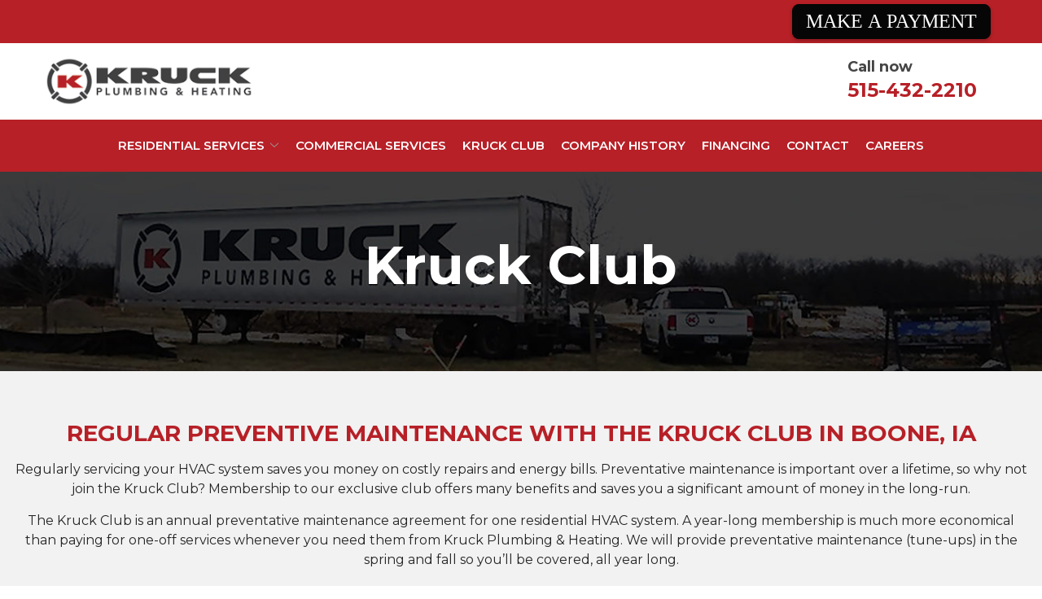

--- FILE ---
content_type: text/javascript; charset=UTF-8
request_url: https://www.convergepay.com/hosted-payments/buy_button_script/2f763959386b79755157362f75767545726277773767414141592b426a4d767a
body_size: 92638
content:
!function(e,t){"use strict";"object"==typeof module&&"object"==typeof module.exports?module.exports=e.document?t(e,!0):function(e){if(!e.document)throw new Error("jQuery requires a window with a document");return t(e)}:t(e)}("undefined"!=typeof window?window:this,function(e,t){"use strict";function n(e,t,n){n=n||bt;var r,o,i=n.createElement("script");if(i.text=e,t)for(r in wt)o=t[r]||t.getAttribute&&t.getAttribute(r),o&&i.setAttribute(r,o);n.head.appendChild(i).parentNode.removeChild(i)}function r(e){return null==e?e+"":"object"==typeof e||"function"==typeof e?pt[dt.call(e)]||"object":typeof e}function o(e){var t=!!e&&"length"in e&&e.length,n=r(e);return yt(e)||xt(e)?!1:"array"===n||0===t||"number"==typeof t&&t>0&&t-1 in e}function i(e,t){return e.nodeName&&e.nodeName.toLowerCase()===t.toLowerCase()}function a(e,t){return t?"\x00"===e?"�":e.slice(0,-1)+"\\"+e.charCodeAt(e.length-1).toString(16)+" ":"\\"+e}function s(e,t,n){return yt(t)?kt.grep(e,function(e,r){return!!t.call(e,r,e)!==n}):t.nodeType?kt.grep(e,function(e){return e===t!==n}):"string"!=typeof t?kt.grep(e,function(e){return ft.call(t,e)>-1!==n}):kt.filter(t,e,n)}function u(e,t){for(;(e=e[t])&&1!==e.nodeType;);return e}function l(e){var t={};return kt.each(e.match($t)||[],function(e,n){t[n]=!0}),t}function c(e){return e}function f(e){throw e}function p(e,t,n,r){var o;try{e&&yt(o=e.promise)?o.call(e).done(t).fail(n):e&&yt(o=e.then)?o.call(e,t,n):t.apply(void 0,[e].slice(r))}catch(e){n.apply(void 0,[e])}}function d(){bt.removeEventListener("DOMContentLoaded",d),e.removeEventListener("load",d),kt.ready()}function h(e,t){return t.toUpperCase()}function g(e){return e.replace(Xt,"ms-").replace(Vt,h)}function m(){this.expando=kt.expando+m.uid++}function v(e){return"true"===e?!0:"false"===e?!1:"null"===e?null:e===+e+""?+e:Jt.test(e)?JSON.parse(e):e}function y(e,t,n){var r;if(void 0===n&&1===e.nodeType)if(r="data-"+t.replace(Kt,"-$&").toLowerCase(),n=e.getAttribute(r),"string"==typeof n){try{n=v(n)}catch(o){}Qt.set(e,t,n)}else n=void 0;return n}function x(e,t,n,r){var o,i,a=20,s=r?function(){return r.cur()}:function(){return kt.css(e,t,"")},u=s(),l=n&&n[3]||(kt.cssNumber[t]?"":"px"),c=e.nodeType&&(kt.cssNumber[t]||"px"!==l&&+u)&&en.exec(kt.css(e,t));if(c&&c[3]!==l){for(u/=2,l=l||c[3],c=+u||1;a--;)kt.style(e,t,c+l),(1-i)*(1-(i=s()/u||.5))<=0&&(a=0),c/=i;c=2*c,kt.style(e,t,c+l),n=n||[]}return n&&(c=+c||+u||0,o=n[1]?c+(n[1]+1)*n[2]:+n[2],r&&(r.unit=l,r.start=c,r.end=o)),o}function b(e){var t,n=e.ownerDocument,r=e.nodeName,o=sn[r];return o?o:(t=n.body.appendChild(n.createElement(r)),o=kt.css(t,"display"),t.parentNode.removeChild(t),"none"===o&&(o="block"),sn[r]=o,o)}function w(e,t){for(var n,r,o=[],i=0,a=e.length;a>i;i++)r=e[i],r.style&&(n=r.style.display,t?("none"===n&&(o[i]=Gt.get(r,"display")||null,o[i]||(r.style.display="")),""===r.style.display&&an(r)&&(o[i]=b(r))):"none"!==n&&(o[i]="none",Gt.set(r,"display",n)));for(i=0;a>i;i++)null!=o[i]&&(e[i].style.display=o[i]);return e}function T(e,t){var n;return n="undefined"!=typeof e.getElementsByTagName?e.getElementsByTagName(t||"*"):"undefined"!=typeof e.querySelectorAll?e.querySelectorAll(t||"*"):[],void 0===t||t&&i(e,t)?kt.merge([e],n):n}function C(e,t){for(var n=0,r=e.length;r>n;n++)Gt.set(e[n],"globalEval",!t||Gt.get(t[n],"globalEval"))}function k(e,t,n,o,i){for(var a,s,u,l,c,f,p=t.createDocumentFragment(),d=[],h=0,g=e.length;g>h;h++)if(a=e[h],a||0===a)if("object"===r(a))kt.merge(d,a.nodeType?[a]:a);else if(pn.test(a)){for(s=s||p.appendChild(t.createElement("div")),u=(ln.exec(a)||["",""])[1].toLowerCase(),l=fn[u]||fn._default,s.innerHTML=l[1]+kt.htmlPrefilter(a)+l[2],f=l[0];f--;)s=s.lastChild;kt.merge(d,s.childNodes),s=p.firstChild,s.textContent=""}else d.push(t.createTextNode(a));for(p.textContent="",h=0;a=d[h++];)if(o&&kt.inArray(a,o)>-1)i&&i.push(a);else if(c=rn(a),s=T(p.appendChild(a),"script"),c&&C(s),n)for(f=0;a=s[f++];)cn.test(a.type||"")&&n.push(a);return p}function E(){return!0}function S(){return!1}function A(e,t,n,r,o,i){var a,s;if("object"==typeof t){"string"!=typeof n&&(r=r||n,n=void 0);for(s in t)A(e,s,n,r,t[s],i);return e}if(null==r&&null==o?(o=n,r=n=void 0):null==o&&("string"==typeof n?(o=r,r=void 0):(o=r,r=n,n=void 0)),o===!1)o=S;else if(!o)return e;return 1===i&&(a=o,o=function(e){return kt().off(e),a.apply(this,arguments)},o.guid=a.guid||(a.guid=kt.guid++)),e.each(function(){kt.event.add(this,t,o,r,n)})}function j(e,t,n){return n?(Gt.set(e,t,!1),void kt.event.add(e,t,{namespace:!1,handler:function(e){var n,r=Gt.get(this,t);if(1&e.isTrigger&&this[t]){if(r)(kt.event.special[t]||{}).delegateType&&e.stopPropagation();else if(r=ut.call(arguments),Gt.set(this,t,r),this[t](),n=Gt.get(this,t),Gt.set(this,t,!1),r!==n)return e.stopImmediatePropagation(),e.preventDefault(),n}else r&&(Gt.set(this,t,kt.event.trigger(r[0],r.slice(1),this)),e.stopPropagation(),e.isImmediatePropagationStopped=E)}})):void(void 0===Gt.get(e,t)&&kt.event.add(e,t,E))}function D(e,t){return i(e,"table")&&i(11!==t.nodeType?t:t.firstChild,"tr")?kt(e).children("tbody")[0]||e:e}function N(e){return e.type=(null!==e.getAttribute("type"))+"/"+e.type,e}function q(e){return"true/"===(e.type||"").slice(0,5)?e.type=e.type.slice(5):e.removeAttribute("type"),e}function L(e,t){var n,r,o,i,a,s,u;if(1===t.nodeType){if(Gt.hasData(e)&&(i=Gt.get(e),u=i.events)){Gt.remove(t,"handle events");for(o in u)for(n=0,r=u[o].length;r>n;n++)kt.event.add(t,o,u[o][n])}Qt.hasData(e)&&(a=Qt.access(e),s=kt.extend({},a),Qt.set(t,s))}}function H(e,t){var n=t.nodeName.toLowerCase();"input"===n&&un.test(e.type)?t.checked=e.checked:("input"===n||"textarea"===n)&&(t.defaultValue=e.defaultValue)}function O(e,t,r,o){t=lt(t);var i,a,s,u,l,c,f=0,p=e.length,d=p-1,h=t[0],g=yt(h);if(g||p>1&&"string"==typeof h&&!vt.checkClone&&gn.test(h))return e.each(function(n){var i=e.eq(n);g&&(t[0]=h.call(this,n,i.html())),O(i,t,r,o)});if(p&&(i=k(t,e[0].ownerDocument,!1,e,o),a=i.firstChild,1===i.childNodes.length&&(i=a),a||o)){for(s=kt.map(T(i,"script"),N),u=s.length;p>f;f++)l=i,f!==d&&(l=kt.clone(l,!0,!0),u&&kt.merge(s,T(l,"script"))),r.call(e[f],l,f);if(u)for(c=s[s.length-1].ownerDocument,kt.map(s,q),f=0;u>f;f++)l=s[f],cn.test(l.type||"")&&!Gt.access(l,"globalEval")&&kt.contains(c,l)&&(l.src&&"module"!==(l.type||"").toLowerCase()?kt._evalUrl&&!l.noModule&&kt._evalUrl(l.src,{nonce:l.nonce||l.getAttribute("nonce")},c):n(l.textContent.replace(mn,""),l,c))}return e}function P(e,t,n){for(var r,o=t?kt.filter(t,e):e,i=0;null!=(r=o[i]);i++)n||1!==r.nodeType||kt.cleanData(T(r)),r.parentNode&&(n&&rn(r)&&C(T(r,"script")),r.parentNode.removeChild(r));return e}function R(e,t,n){var r,o,i,a,s=yn.test(t),u=e.style;return n=n||xn(e),n&&(a=n.getPropertyValue(t)||n[t],s&&a&&(a=a.replace(Dt,"$1")||void 0),""!==a||rn(e)||(a=kt.style(e,t)),!vt.pixelBoxStyles()&&vn.test(a)&&wn.test(t)&&(r=u.width,o=u.minWidth,i=u.maxWidth,u.minWidth=u.maxWidth=u.width=a,a=n.width,u.width=r,u.minWidth=o,u.maxWidth=i)),void 0!==a?a+"":a}function M(e,t){return{get:function(){return e()?void delete this.get:(this.get=t).apply(this,arguments)}}}function _(e){for(var t=e[0].toUpperCase()+e.slice(1),n=Tn.length;n--;)if(e=Tn[n]+t,e in Cn)return e}function I(e){var t=kt.cssProps[e]||kn[e];return t?t:e in Cn?e:kn[e]=_(e)||e}function F(e,t,n){var r=en.exec(t);return r?Math.max(0,r[2]-(n||0))+(r[3]||"px"):t}function W(e,t,n,r,o,i){var a="width"===t?1:0,s=0,u=0,l=0;if(n===(r?"border":"content"))return 0;for(;4>a;a+=2)"margin"===n&&(l+=kt.css(e,n+tn[a],!0,o)),r?("content"===n&&(u-=kt.css(e,"padding"+tn[a],!0,o)),"margin"!==n&&(u-=kt.css(e,"border"+tn[a]+"Width",!0,o))):(u+=kt.css(e,"padding"+tn[a],!0,o),"padding"!==n?u+=kt.css(e,"border"+tn[a]+"Width",!0,o):s+=kt.css(e,"border"+tn[a]+"Width",!0,o));return!r&&i>=0&&(u+=Math.max(0,Math.ceil(e["offset"+t[0].toUpperCase()+t.slice(1)]-i-u-s-.5))||0),u+l}function $(e,t,n){var r=xn(e),o=!vt.boxSizingReliable()||n,a=o&&"border-box"===kt.css(e,"boxSizing",!1,r),s=a,u=R(e,t,r),l="offset"+t[0].toUpperCase()+t.slice(1);if(vn.test(u)){if(!n)return u;u="auto"}return(!vt.boxSizingReliable()&&a||!vt.reliableTrDimensions()&&i(e,"tr")||"auto"===u||!parseFloat(u)&&"inline"===kt.css(e,"display",!1,r))&&e.getClientRects().length&&(a="border-box"===kt.css(e,"boxSizing",!1,r),s=l in e,s&&(u=e[l])),u=parseFloat(u)||0,u+W(e,t,n||(a?"border":"content"),s,r,u)+"px"}function B(e,t,n,r,o){return new B.prototype.init(e,t,n,r,o)}function U(){Dn&&(bt.hidden===!1&&e.requestAnimationFrame?e.requestAnimationFrame(U):e.setTimeout(U,kt.fx.interval),kt.fx.tick())}function z(){return e.setTimeout(function(){jn=void 0}),jn=Date.now()}function X(e,t){var n,r=0,o={height:e};for(t=t?1:0;4>r;r+=2-t)n=tn[r],o["margin"+n]=o["padding"+n]=e;return t&&(o.opacity=o.width=e),o}function V(e,t,n){for(var r,o=(Q.tweeners[t]||[]).concat(Q.tweeners["*"]),i=0,a=o.length;a>i;i++)if(r=o[i].call(n,t,e))return r}function Y(e,t,n){var r,o,i,a,s,u,l,c,f="width"in t||"height"in t,p=this,d={},h=e.style,g=e.nodeType&&an(e),m=Gt.get(e,"fxshow");n.queue||(a=kt._queueHooks(e,"fx"),null==a.unqueued&&(a.unqueued=0,s=a.empty.fire,a.empty.fire=function(){a.unqueued||s()}),a.unqueued++,p.always(function(){p.always(function(){a.unqueued--,kt.queue(e,"fx").length||a.empty.fire()})}));for(r in t)if(o=t[r],Nn.test(o)){if(delete t[r],i=i||"toggle"===o,o===(g?"hide":"show")){if("show"!==o||!m||void 0===m[r])continue;g=!0}d[r]=m&&m[r]||kt.style(e,r)}if(u=!kt.isEmptyObject(t),u||!kt.isEmptyObject(d)){f&&1===e.nodeType&&(n.overflow=[h.overflow,h.overflowX,h.overflowY],l=m&&m.display,null==l&&(l=Gt.get(e,"display")),c=kt.css(e,"display"),"none"===c&&(l?c=l:(w([e],!0),l=e.style.display||l,c=kt.css(e,"display"),w([e]))),("inline"===c||"inline-block"===c&&null!=l)&&"none"===kt.css(e,"float")&&(u||(p.done(function(){h.display=l}),null==l&&(c=h.display,l="none"===c?"":c)),h.display="inline-block")),n.overflow&&(h.overflow="hidden",p.always(function(){h.overflow=n.overflow[0],h.overflowX=n.overflow[1],h.overflowY=n.overflow[2]})),u=!1;for(r in d)u||(m?"hidden"in m&&(g=m.hidden):m=Gt.access(e,"fxshow",{display:l}),i&&(m.hidden=!g),g&&w([e],!0),p.done(function(){g||w([e]),Gt.remove(e,"fxshow");for(r in d)kt.style(e,r,d[r])})),u=V(g?m[r]:0,r,p),r in m||(m[r]=u.start,g&&(u.end=u.start,u.start=0))}}function G(e,t){var n,r,o,i,a;for(n in e)if(r=g(n),o=t[r],i=e[n],Array.isArray(i)&&(o=i[1],i=e[n]=i[0]),n!==r&&(e[r]=i,delete e[n]),a=kt.cssHooks[r],a&&"expand"in a){i=a.expand(i),delete e[r];for(n in i)n in e||(e[n]=i[n],t[n]=o)}else t[r]=o}function Q(e,t,n){var r,o,i=0,a=Q.prefilters.length,s=kt.Deferred().always(function(){delete u.elem}),u=function(){if(o)return!1;for(var t=jn||z(),n=Math.max(0,l.startTime+l.duration-t),r=n/l.duration||0,i=1-r,a=0,u=l.tweens.length;u>a;a++)l.tweens[a].run(i);return s.notifyWith(e,[l,i,n]),1>i&&u?n:(u||s.notifyWith(e,[l,1,0]),s.resolveWith(e,[l]),!1)},l=s.promise({elem:e,props:kt.extend({},t),opts:kt.extend(!0,{specialEasing:{},easing:kt.easing._default},n),originalProperties:t,originalOptions:n,startTime:jn||z(),duration:n.duration,tweens:[],createTween:function(t,n){var r=kt.Tween(e,l.opts,t,n,l.opts.specialEasing[t]||l.opts.easing);return l.tweens.push(r),r},stop:function(t){var n=0,r=t?l.tweens.length:0;if(o)return this;for(o=!0;r>n;n++)l.tweens[n].run(1);return t?(s.notifyWith(e,[l,1,0]),s.resolveWith(e,[l,t])):s.rejectWith(e,[l,t]),this}}),c=l.props;for(G(c,l.opts.specialEasing);a>i;i++)if(r=Q.prefilters[i].call(l,e,c,l.opts))return yt(r.stop)&&(kt._queueHooks(l.elem,l.opts.queue).stop=r.stop.bind(r)),r;return kt.map(c,V,l),yt(l.opts.start)&&l.opts.start.call(e,l),l.progress(l.opts.progress).done(l.opts.done,l.opts.complete).fail(l.opts.fail).always(l.opts.always),kt.fx.timer(kt.extend(u,{elem:e,anim:l,queue:l.opts.queue})),l}function J(e){var t=e.match($t)||[];return t.join(" ")}function K(e){return e.getAttribute&&e.getAttribute("class")||""}function Z(e){return Array.isArray(e)?e:"string"==typeof e?e.match($t)||[]:[]}function et(e,t,n,o){var i;if(Array.isArray(t))kt.each(t,function(t,r){n||$n.test(e)?o(e,r):et(e+"["+("object"==typeof r&&null!=r?t:"")+"]",r,n,o)});else if(n||"object"!==r(t))o(e,t);else for(i in t)et(e+"["+i+"]",t[i],n,o)}function tt(e){return function(t,n){"string"!=typeof t&&(n=t,t="*");var r,o=0,i=t.toLowerCase().match($t)||[];if(yt(n))for(;r=i[o++];)"+"===r[0]?(r=r.slice(1)||"*",(e[r]=e[r]||[]).unshift(n)):(e[r]=e[r]||[]).push(n)}}function nt(e,t,n,r){function o(s){var u;return i[s]=!0,kt.each(e[s]||[],function(e,s){var l=s(t,n,r);return"string"!=typeof l||a||i[l]?a?!(u=l):void 0:(t.dataTypes.unshift(l),o(l),!1)}),u}var i={},a=e===er;return o(t.dataTypes[0])||!i["*"]&&o("*")}function rt(e,t){var n,r,o=kt.ajaxSettings.flatOptions||{};for(n in t)void 0!==t[n]&&((o[n]?e:r||(r={}))[n]=t[n]);return r&&kt.extend(!0,e,r),e}function ot(e,t,n){for(var r,o,i,a,s=e.contents,u=e.dataTypes;"*"===u[0];)u.shift(),void 0===r&&(r=e.mimeType||t.getResponseHeader("Content-Type"));if(r)for(o in s)if(s[o]&&s[o].test(r)){u.unshift(o);break}if(u[0]in n)i=u[0];else{for(o in n){if(!u[0]||e.converters[o+" "+u[0]]){i=o;break}a||(a=o)}i=i||a}return i?(i!==u[0]&&u.unshift(i),n[i]):void 0}function it(e,t,n,r){var o,i,a,s,u,l={},c=e.dataTypes.slice();if(c[1])for(a in e.converters)l[a.toLowerCase()]=e.converters[a];for(i=c.shift();i;)if(e.responseFields[i]&&(n[e.responseFields[i]]=t),!u&&r&&e.dataFilter&&(t=e.dataFilter(t,e.dataType)),u=i,i=c.shift())if("*"===i)i=u;else if("*"!==u&&u!==i){if(a=l[u+" "+i]||l["* "+i],!a)for(o in l)if(s=o.split(" "),s[1]===i&&(a=l[u+" "+s[0]]||l["* "+s[0]])){a===!0?a=l[o]:l[o]!==!0&&(i=s[0],c.unshift(s[1]));break}if(a!==!0)if(a&&e["throws"])t=a(t);else try{t=a(t)}catch(f){return{state:"parsererror",error:a?f:"No conversion from "+u+" to "+i}}}return{state:"success",data:t}}var at=[],st=Object.getPrototypeOf,ut=at.slice,lt=at.flat?function(e){return at.flat.call(e)}:function(e){return at.concat.apply([],e)},ct=at.push,ft=at.indexOf,pt={},dt=pt.toString,ht=pt.hasOwnProperty,gt=ht.toString,mt=gt.call(Object),vt={},yt=function(e){return"function"==typeof e&&"number"!=typeof e.nodeType&&"function"!=typeof e.item},xt=function(e){return null!=e&&e===e.window},bt=e.document,wt={type:!0,src:!0,nonce:!0,noModule:!0},Tt="3.7.1",Ct=/HTML$/i,kt=function(e,t){return new kt.fn.init(e,t)};kt.fn=kt.prototype={jquery:Tt,constructor:kt,length:0,toArray:function(){return ut.call(this)},get:function(e){return null==e?ut.call(this):0>e?this[e+this.length]:this[e]},pushStack:function(e){var t=kt.merge(this.constructor(),e);return t.prevObject=this,t},each:function(e){return kt.each(this,e)},map:function(e){return this.pushStack(kt.map(this,function(t,n){return e.call(t,n,t)}))},slice:function(){return this.pushStack(ut.apply(this,arguments))},first:function(){return this.eq(0)},last:function(){return this.eq(-1)},even:function(){return this.pushStack(kt.grep(this,function(e,t){return(t+1)%2}))},odd:function(){return this.pushStack(kt.grep(this,function(e,t){return t%2}))},eq:function(e){var t=this.length,n=+e+(0>e?t:0);return this.pushStack(n>=0&&t>n?[this[n]]:[])},end:function(){return this.prevObject||this.constructor()},push:ct,sort:at.sort,splice:at.splice},kt.extend=kt.fn.extend=function(){var e,t,n,r,o,i,a=arguments[0]||{},s=1,u=arguments.length,l=!1;for("boolean"==typeof a&&(l=a,a=arguments[s]||{},s++),"object"==typeof a||yt(a)||(a={}),s===u&&(a=this,s--);u>s;s++)if(null!=(e=arguments[s]))for(t in e)r=e[t],"__proto__"!==t&&a!==r&&(l&&r&&(kt.isPlainObject(r)||(o=Array.isArray(r)))?(n=a[t],i=o&&!Array.isArray(n)?[]:o||kt.isPlainObject(n)?n:{},o=!1,a[t]=kt.extend(l,i,r)):void 0!==r&&(a[t]=r));return a},kt.extend({expando:"jQuery"+(Tt+Math.random()).replace(/\D/g,""),isReady:!0,error:function(e){throw new Error(e)},noop:function(){},isPlainObject:function(e){var t,n;return e&&"[object Object]"===dt.call(e)?(t=st(e))?(n=ht.call(t,"constructor")&&t.constructor,"function"==typeof n&&gt.call(n)===mt):!0:!1},isEmptyObject:function(e){var t;for(t in e)return!1;return!0},globalEval:function(e,t,r){n(e,{nonce:t&&t.nonce},r)},each:function(e,t){var n,r=0;if(o(e))for(n=e.length;n>r&&t.call(e[r],r,e[r])!==!1;r++);else for(r in e)if(t.call(e[r],r,e[r])===!1)break;return e},text:function(e){var t,n="",r=0,o=e.nodeType;if(!o)for(;t=e[r++];)n+=kt.text(t);return 1===o||11===o?e.textContent:9===o?e.documentElement.textContent:3===o||4===o?e.nodeValue:n},makeArray:function(e,t){var n=t||[];return null!=e&&(o(Object(e))?kt.merge(n,"string"==typeof e?[e]:e):ct.call(n,e)),n},inArray:function(e,t,n){return null==t?-1:ft.call(t,e,n)},isXMLDoc:function(e){var t=e&&e.namespaceURI,n=e&&(e.ownerDocument||e).documentElement;return!Ct.test(t||n&&n.nodeName||"HTML")},merge:function(e,t){for(var n=+t.length,r=0,o=e.length;n>r;r++)e[o++]=t[r];return e.length=o,e},grep:function(e,t,n){for(var r,o=[],i=0,a=e.length,s=!n;a>i;i++)r=!t(e[i],i),r!==s&&o.push(e[i]);return o},map:function(e,t,n){var r,i,a=0,s=[];if(o(e))for(r=e.length;r>a;a++)i=t(e[a],a,n),null!=i&&s.push(i);else for(a in e)i=t(e[a],a,n),null!=i&&s.push(i);return lt(s)},guid:1,support:vt}),"function"==typeof Symbol&&(kt.fn[Symbol.iterator]=at[Symbol.iterator]),kt.each("Boolean Number String Function Array Date RegExp Object Error Symbol".split(" "),function(e,t){pt["[object "+t+"]"]=t.toLowerCase()});var Et=at.pop,St=at.sort,At=at.splice,jt="[\\x20\\t\\r\\n\\f]",Dt=new RegExp("^"+jt+"+|((?:^|[^\\\\])(?:\\\\.)*)"+jt+"+$","g");kt.contains=function(e,t){var n=t&&t.parentNode;return e===n||!(!n||1!==n.nodeType||!(e.contains?e.contains(n):e.compareDocumentPosition&&16&e.compareDocumentPosition(n)))};var Nt=/([\0-\x1f\x7f]|^-?\d)|^-$|[^\x80-\uFFFF\w-]/g;kt.escapeSelector=function(e){return(e+"").replace(Nt,a)};var qt=bt,Lt=ct;!function(){function t(){try{return N.activeElement}catch(e){}}function n(e,t,r,o){var i,a,s,u,l,c,d,m=t&&t.ownerDocument,v=t?t.nodeType:9;if(r=r||[],"string"!=typeof e||!e||1!==v&&9!==v&&11!==v)return r;if(!o&&(p(t),t=t||N,L)){if(11!==v&&(l=rt.exec(e)))if(i=l[1]){if(9===v){if(!(s=t.getElementById(i)))return r;if(s.id===i)return P.call(r,s),r}else if(m&&(s=m.getElementById(i))&&n.contains(t,s)&&s.id===i)return P.call(r,s),r}else{if(l[2])return P.apply(r,t.getElementsByTagName(e)),r;if((i=l[3])&&t.getElementsByClassName)return P.apply(r,t.getElementsByClassName(i)),r}if(!($[e+" "]||H&&H.test(e))){if(d=e,m=t,1===v&&(J.test(e)||Q.test(e))){for(m=ot.test(e)&&f(t.parentNode)||t,m==t&&vt.scope||((u=t.getAttribute("id"))?u=kt.escapeSelector(u):t.setAttribute("id",u=R)),c=h(e),a=c.length;a--;)c[a]=(u?"#"+u:":scope")+" "+g(c[a]);d=c.join(",")}try{return P.apply(r,m.querySelectorAll(d)),r}catch(y){$(e,!0)}finally{u===R&&t.removeAttribute("id")}}}return k(e.replace(Dt,"$1"),t,r,o)}function r(){function e(n,r){return t.push(n+" ")>S.cacheLength&&delete e[t.shift()],e[n+" "]=r}var t=[];return e}function o(e){return e[R]=!0,e}function a(e){var t=N.createElement("fieldset");try{return!!e(t)}catch(n){return!1}finally{t.parentNode&&t.parentNode.removeChild(t),t=null}}function s(e){return function(t){return i(t,"input")&&t.type===e}}function u(e){return function(t){return(i(t,"input")||i(t,"button"))&&t.type===e}}function l(e){return function(t){return"form"in t?t.parentNode&&t.disabled===!1?"label"in t?"label"in t.parentNode?t.parentNode.disabled===e:t.disabled===e:t.isDisabled===e||t.isDisabled!==!e&&ct(t)===e:t.disabled===e:"label"in t?t.disabled===e:!1}}function c(e){return o(function(t){return t=+t,o(function(n,r){for(var o,i=e([],n.length,t),a=i.length;a--;)n[o=i[a]]&&(n[o]=!(r[o]=n[o]))})})}function f(e){return e&&"undefined"!=typeof e.getElementsByTagName&&e}function p(e){var t,r=e?e.ownerDocument||e:qt;return r!=N&&9===r.nodeType&&r.documentElement?(N=r,q=N.documentElement,L=!kt.isXMLDoc(N),O=q.matches||q.webkitMatchesSelector||q.msMatchesSelector,q.msMatchesSelector&&qt!=N&&(t=N.defaultView)&&t.top!==t&&t.addEventListener("unload",lt),vt.getById=a(function(e){return q.appendChild(e).id=kt.expando,!N.getElementsByName||!N.getElementsByName(kt.expando).length}),vt.disconnectedMatch=a(function(e){return O.call(e,"*")}),vt.scope=a(function(){return N.querySelectorAll(":scope")}),vt.cssHas=a(function(){try{return N.querySelector(":has(*,:jqfake)"),!1}catch(e){return!0}}),vt.getById?(S.filter.ID=function(e){var t=e.replace(it,st);return function(e){return e.getAttribute("id")===t}},S.find.ID=function(e,t){if("undefined"!=typeof t.getElementById&&L){var n=t.getElementById(e);return n?[n]:[]}}):(S.filter.ID=function(e){var t=e.replace(it,st);return function(e){var n="undefined"!=typeof e.getAttributeNode&&e.getAttributeNode("id");return n&&n.value===t}},S.find.ID=function(e,t){if("undefined"!=typeof t.getElementById&&L){var n,r,o,i=t.getElementById(e);if(i){if(n=i.getAttributeNode("id"),n&&n.value===e)return[i];for(o=t.getElementsByName(e),r=0;i=o[r++];)if(n=i.getAttributeNode("id"),n&&n.value===e)return[i]}return[]}}),S.find.TAG=function(e,t){return"undefined"!=typeof t.getElementsByTagName?t.getElementsByTagName(e):t.querySelectorAll(e)},S.find.CLASS=function(e,t){return"undefined"!=typeof t.getElementsByClassName&&L?t.getElementsByClassName(e):void 0},H=[],a(function(e){var t;q.appendChild(e).innerHTML="<a id='"+R+"' href='' disabled='disabled'></a><select id='"+R+"-\r\\' disabled='disabled'><option selected=''></option></select>",e.querySelectorAll("[selected]").length||H.push("\\["+jt+"*(?:value|"+U+")"),e.querySelectorAll("[id~="+R+"-]").length||H.push("~="),e.querySelectorAll("a#"+R+"+*").length||H.push(".#.+[+~]"),e.querySelectorAll(":checked").length||H.push(":checked"),t=N.createElement("input"),t.setAttribute("type","hidden"),e.appendChild(t).setAttribute("name","D"),q.appendChild(e).disabled=!0,2!==e.querySelectorAll(":disabled").length&&H.push(":enabled",":disabled"),t=N.createElement("input"),t.setAttribute("name",""),e.appendChild(t),e.querySelectorAll("[name='']").length||H.push("\\["+jt+"*name"+jt+"*="+jt+"*(?:''|\"\")")}),vt.cssHas||H.push(":has"),H=H.length&&new RegExp(H.join("|")),B=function(e,t){if(e===t)return D=!0,0;var r=!e.compareDocumentPosition-!t.compareDocumentPosition;return r?r:(r=(e.ownerDocument||e)==(t.ownerDocument||t)?e.compareDocumentPosition(t):1,1&r||!vt.sortDetached&&t.compareDocumentPosition(e)===r?e===N||e.ownerDocument==qt&&n.contains(qt,e)?-1:t===N||t.ownerDocument==qt&&n.contains(qt,t)?1:j?ft.call(j,e)-ft.call(j,t):0:4&r?-1:1)},N):N}function d(){}function h(e,t){var r,o,i,a,s,u,l,c=F[e+" "];if(c)return t?0:c.slice(0);for(s=e,u=[],l=S.preFilter;s;){(!r||(o=G.exec(s)))&&(o&&(s=s.slice(o[0].length)||s),u.push(i=[])),r=!1,(o=Q.exec(s))&&(r=o.shift(),i.push({value:r,type:o[0].replace(Dt," ")}),s=s.slice(r.length));for(a in S.filter)!(o=et[a].exec(s))||l[a]&&!(o=l[a](o))||(r=o.shift(),i.push({value:r,type:a,matches:o}),s=s.slice(r.length));if(!r)break}return t?s.length:s?n.error(e):F(e,u).slice(0)}function g(e){for(var t=0,n=e.length,r="";n>t;t++)r+=e[t].value;return r}function m(e,t,n){var r=t.dir,o=t.next,a=o||r,s=n&&"parentNode"===a,u=_++;return t.first?function(t,n,o){for(;t=t[r];)if(1===t.nodeType||s)return e(t,n,o);return!1}:function(t,n,l){var c,f,p=[M,u];if(l){for(;t=t[r];)if((1===t.nodeType||s)&&e(t,n,l))return!0}else for(;t=t[r];)if(1===t.nodeType||s)if(f=t[R]||(t[R]={}),o&&i(t,o))t=t[r]||t;else{if((c=f[a])&&c[0]===M&&c[1]===u)return p[2]=c[2];if(f[a]=p,p[2]=e(t,n,l))return!0}return!1}}function v(e){return e.length>1?function(t,n,r){for(var o=e.length;o--;)if(!e[o](t,n,r))return!1;return!0}:e[0]}function y(e,t,r){for(var o=0,i=t.length;i>o;o++)n(e,t[o],r);return r}function x(e,t,n,r,o){for(var i,a=[],s=0,u=e.length,l=null!=t;u>s;s++)(i=e[s])&&(!n||n(i,r,o))&&(a.push(i),l&&t.push(s));return a}function b(e,t,n,r,i,a){return r&&!r[R]&&(r=b(r)),i&&!i[R]&&(i=b(i,a)),o(function(o,a,s,u){var l,c,f,p,d=[],h=[],g=a.length,m=o||y(t||"*",s.nodeType?[s]:s,[]),v=!e||!o&&t?m:x(m,d,e,s,u);if(n?(p=i||(o?e:g||r)?[]:a,n(v,p,s,u)):p=v,r)for(l=x(p,h),r(l,[],s,u),c=l.length;c--;)(f=l[c])&&(p[h[c]]=!(v[h[c]]=f));if(o){if(i||e){if(i){for(l=[],c=p.length;c--;)(f=p[c])&&l.push(v[c]=f);i(null,p=[],l,u)}for(c=p.length;c--;)(f=p[c])&&(l=i?ft.call(o,f):d[c])>-1&&(o[l]=!(a[l]=f))}}else p=x(p===a?p.splice(g,p.length):p),i?i(null,a,p,u):P.apply(a,p)})}function w(e){for(var t,n,r,o=e.length,i=S.relative[e[0].type],a=i||S.relative[" "],s=i?1:0,u=m(function(e){return e===t},a,!0),l=m(function(e){return ft.call(t,e)>-1},a,!0),c=[function(e,n,r){var o=!i&&(r||n!=A)||((t=n).nodeType?u(e,n,r):l(e,n,r));return t=null,o}];o>s;s++)if(n=S.relative[e[s].type])c=[m(v(c),n)];else{if(n=S.filter[e[s].type].apply(null,e[s].matches),n[R]){for(r=++s;o>r&&!S.relative[e[r].type];r++);return b(s>1&&v(c),s>1&&g(e.slice(0,s-1).concat({value:" "===e[s-2].type?"*":""})).replace(Dt,"$1"),n,r>s&&w(e.slice(s,r)),o>r&&w(e=e.slice(r)),o>r&&g(e))}c.push(n)}return v(c)}function T(e,t){var n=t.length>0,r=e.length>0,i=function(o,i,a,s,u){var l,c,f,d=0,h="0",g=o&&[],m=[],v=A,y=o||r&&S.find.TAG("*",u),b=M+=null==v?1:Math.random()||.1,w=y.length;for(u&&(A=i==N||i||u);h!==w&&null!=(l=y[h]);h++){if(r&&l){for(c=0,i||l.ownerDocument==N||(p(l),a=!L);f=e[c++];)if(f(l,i||N,a)){P.call(s,l);break}u&&(M=b)}n&&((l=!f&&l)&&d--,o&&g.push(l))}if(d+=h,n&&h!==d){for(c=0;f=t[c++];)f(g,m,i,a);if(o){if(d>0)for(;h--;)g[h]||m[h]||(m[h]=Et.call(s));m=x(m)}P.apply(s,m),u&&!o&&m.length>0&&d+t.length>1&&kt.uniqueSort(s)}return u&&(M=b,A=v),g};return n?o(i):i}function C(e,t){var n,r=[],o=[],i=W[e+" "];if(!i){for(t||(t=h(e)),n=t.length;n--;)i=w(t[n]),i[R]?r.push(i):o.push(i);i=W(e,T(o,r)),i.selector=e}return i}function k(e,t,n,r){var o,i,a,s,u,l="function"==typeof e&&e,c=!r&&h(e=l.selector||e);if(n=n||[],1===c.length){if(i=c[0]=c[0].slice(0),i.length>2&&"ID"===(a=i[0]).type&&9===t.nodeType&&L&&S.relative[i[1].type]){if(t=(S.find.ID(a.matches[0].replace(it,st),t)||[])[0],!t)return n;l&&(t=t.parentNode),e=e.slice(i.shift().value.length)}for(o=et.needsContext.test(e)?0:i.length;o--&&(a=i[o],!S.relative[s=a.type]);)if((u=S.find[s])&&(r=u(a.matches[0].replace(it,st),ot.test(i[0].type)&&f(t.parentNode)||t))){if(i.splice(o,1),e=r.length&&g(i),!e)return P.apply(n,r),n;break}}return(l||C(e,c))(r,t,!L,n,!t||ot.test(e)&&f(t.parentNode)||t),n}var E,S,A,j,D,N,q,L,H,O,P=Lt,R=kt.expando,M=0,_=0,I=r(),F=r(),W=r(),$=r(),B=function(e,t){return e===t&&(D=!0),0},U="checked|selected|async|autofocus|autoplay|controls|defer|disabled|hidden|ismap|loop|multiple|open|readonly|required|scoped",z="(?:\\\\[\\da-fA-F]{1,6}"+jt+"?|\\\\[^\\r\\n\\f]|[\\w-]|[^\x00-\\x7f])+",X="\\["+jt+"*("+z+")(?:"+jt+"*([*^$|!~]?=)"+jt+"*(?:'((?:\\\\.|[^\\\\'])*)'|\"((?:\\\\.|[^\\\\\"])*)\"|("+z+"))|)"+jt+"*\\]",V=":("+z+")(?:\\((('((?:\\\\.|[^\\\\'])*)'|\"((?:\\\\.|[^\\\\\"])*)\")|((?:\\\\.|[^\\\\()[\\]]|"+X+")*)|.*)\\)|)",Y=new RegExp(jt+"+","g"),G=new RegExp("^"+jt+"*,"+jt+"*"),Q=new RegExp("^"+jt+"*([>+~]|"+jt+")"+jt+"*"),J=new RegExp(jt+"|>"),K=new RegExp(V),Z=new RegExp("^"+z+"$"),et={ID:new RegExp("^#("+z+")"),CLASS:new RegExp("^\\.("+z+")"),TAG:new RegExp("^("+z+"|[*])"),ATTR:new RegExp("^"+X),PSEUDO:new RegExp("^"+V),CHILD:new RegExp("^:(only|first|last|nth|nth-last)-(child|of-type)(?:\\("+jt+"*(even|odd|(([+-]|)(\\d*)n|)"+jt+"*(?:([+-]|)"+jt+"*(\\d+)|))"+jt+"*\\)|)","i"),bool:new RegExp("^(?:"+U+")$","i"),needsContext:new RegExp("^"+jt+"*[>+~]|:(even|odd|eq|gt|lt|nth|first|last)(?:\\("+jt+"*((?:-\\d)?\\d*)"+jt+"*\\)|)(?=[^-]|$)","i")},tt=/^(?:input|select|textarea|button)$/i,nt=/^h\d$/i,rt=/^(?:#([\w-]+)|(\w+)|\.([\w-]+))$/,ot=/[+~]/,it=new RegExp("\\\\[\\da-fA-F]{1,6}"+jt+"?|\\\\([^\\r\\n\\f])","g"),st=function(e,t){var n="0x"+e.slice(1)-65536;return t?t:0>n?String.fromCharCode(n+65536):String.fromCharCode(n>>10|55296,1023&n|56320)},lt=function(){p()},ct=m(function(e){return e.disabled===!0&&i(e,"fieldset")},{dir:"parentNode",next:"legend"});try{P.apply(at=ut.call(qt.childNodes),qt.childNodes),at[qt.childNodes.length].nodeType}catch(pt){P={apply:function(e,t){Lt.apply(e,ut.call(t))},call:function(e){Lt.apply(e,ut.call(arguments,1))}}}n.matches=function(e,t){return n(e,null,null,t)},n.matchesSelector=function(e,t){if(p(e),!(!L||$[t+" "]||H&&H.test(t)))try{var r=O.call(e,t);if(r||vt.disconnectedMatch||e.document&&11!==e.document.nodeType)return r}catch(o){$(t,!0)}return n(t,N,null,[e]).length>0},n.contains=function(e,t){return(e.ownerDocument||e)!=N&&p(e),kt.contains(e,t)},n.attr=function(e,t){(e.ownerDocument||e)!=N&&p(e);var n=S.attrHandle[t.toLowerCase()],r=n&&ht.call(S.attrHandle,t.toLowerCase())?n(e,t,!L):void 0;return void 0!==r?r:e.getAttribute(t)},n.error=function(e){throw new Error("Syntax error, unrecognized expression: "+e)},kt.uniqueSort=function(e){var t,n=[],r=0,o=0;if(D=!vt.sortStable,j=!vt.sortStable&&ut.call(e,0),St.call(e,B),D){for(;t=e[o++];)t===e[o]&&(r=n.push(o));for(;r--;)At.call(e,n[r],1)}return j=null,e},kt.fn.uniqueSort=function(){return this.pushStack(kt.uniqueSort(ut.apply(this)))},S=kt.expr={cacheLength:50,createPseudo:o,match:et,attrHandle:{},find:{},relative:{">":{dir:"parentNode",first:!0}," ":{dir:"parentNode"},"+":{dir:"previousSibling",first:!0},"~":{dir:"previousSibling"}},preFilter:{ATTR:function(e){return e[1]=e[1].replace(it,st),e[3]=(e[3]||e[4]||e[5]||"").replace(it,st),"~="===e[2]&&(e[3]=" "+e[3]+" "),e.slice(0,4)},CHILD:function(e){return e[1]=e[1].toLowerCase(),"nth"===e[1].slice(0,3)?(e[3]||n.error(e[0]),e[4]=+(e[4]?e[5]+(e[6]||1):2*("even"===e[3]||"odd"===e[3])),e[5]=+(e[7]+e[8]||"odd"===e[3])):e[3]&&n.error(e[0]),e},PSEUDO:function(e){var t,n=!e[6]&&e[2];return et.CHILD.test(e[0])?null:(e[3]?e[2]=e[4]||e[5]||"":n&&K.test(n)&&(t=h(n,!0))&&(t=n.indexOf(")",n.length-t)-n.length)&&(e[0]=e[0].slice(0,t),e[2]=n.slice(0,t)),e.slice(0,3))}},filter:{TAG:function(e){var t=e.replace(it,st).toLowerCase();return"*"===e?function(){return!0}:function(e){return i(e,t)}},CLASS:function(e){var t=I[e+" "];return t||(t=new RegExp("(^|"+jt+")"+e+"("+jt+"|$)"))&&I(e,function(e){return t.test("string"==typeof e.className&&e.className||"undefined"!=typeof e.getAttribute&&e.getAttribute("class")||"")})},ATTR:function(e,t,r){return function(o){var i=n.attr(o,e);return null==i?"!="===t:t?(i+="","="===t?i===r:"!="===t?i!==r:"^="===t?r&&0===i.indexOf(r):"*="===t?r&&i.indexOf(r)>-1:"$="===t?r&&i.slice(-r.length)===r:"~="===t?(" "+i.replace(Y," ")+" ").indexOf(r)>-1:"|="===t?i===r||i.slice(0,r.length+1)===r+"-":!1):!0}},CHILD:function(e,t,n,r,o){var a="nth"!==e.slice(0,3),s="last"!==e.slice(-4),u="of-type"===t;return 1===r&&0===o?function(e){return!!e.parentNode}:function(t,n,l){var c,f,p,d,h,g=a!==s?"nextSibling":"previousSibling",m=t.parentNode,v=u&&t.nodeName.toLowerCase(),y=!l&&!u,x=!1;if(m){if(a){for(;g;){for(p=t;p=p[g];)if(u?i(p,v):1===p.nodeType)return!1;h=g="only"===e&&!h&&"nextSibling"}return!0}if(h=[s?m.firstChild:m.lastChild],s&&y){for(f=m[R]||(m[R]={}),c=f[e]||[],d=c[0]===M&&c[1],x=d&&c[2],p=d&&m.childNodes[d];p=++d&&p&&p[g]||(x=d=0)||h.pop();)if(1===p.nodeType&&++x&&p===t){f[e]=[M,d,x];break}}else if(y&&(f=t[R]||(t[R]={}),c=f[e]||[],d=c[0]===M&&c[1],x=d),x===!1)for(;(p=++d&&p&&p[g]||(x=d=0)||h.pop())&&((u?!i(p,v):1!==p.nodeType)||!++x||(y&&(f=p[R]||(p[R]={}),f[e]=[M,x]),p!==t)););return x-=o,x===r||x%r===0&&x/r>=0}}},PSEUDO:function(e,t){var r,i=S.pseudos[e]||S.setFilters[e.toLowerCase()]||n.error("unsupported pseudo: "+e);return i[R]?i(t):i.length>1?(r=[e,e,"",t],S.setFilters.hasOwnProperty(e.toLowerCase())?o(function(e,n){for(var r,o=i(e,t),a=o.length;a--;)r=ft.call(e,o[a]),e[r]=!(n[r]=o[a])}):function(e){return i(e,0,r)}):i}},pseudos:{not:o(function(e){var t=[],n=[],r=C(e.replace(Dt,"$1"));return r[R]?o(function(e,t,n,o){for(var i,a=r(e,null,o,[]),s=e.length;s--;)(i=a[s])&&(e[s]=!(t[s]=i))}):function(e,o,i){return t[0]=e,r(t,null,i,n),t[0]=null,!n.pop()}}),has:o(function(e){return function(t){return n(e,t).length>0}}),contains:o(function(e){return e=e.replace(it,st),function(t){return(t.textContent||kt.text(t)).indexOf(e)>-1}}),lang:o(function(e){return Z.test(e||"")||n.error("unsupported lang: "+e),e=e.replace(it,st).toLowerCase(),function(t){var n;do if(n=L?t.lang:t.getAttribute("xml:lang")||t.getAttribute("lang"))return n=n.toLowerCase(),n===e||0===n.indexOf(e+"-");
while((t=t.parentNode)&&1===t.nodeType);return!1}}),target:function(t){var n=e.location&&e.location.hash;return n&&n.slice(1)===t.id},root:function(e){return e===q},focus:function(e){return e===t()&&N.hasFocus()&&!!(e.type||e.href||~e.tabIndex)},enabled:l(!1),disabled:l(!0),checked:function(e){return i(e,"input")&&!!e.checked||i(e,"option")&&!!e.selected},selected:function(e){return e.parentNode&&e.parentNode.selectedIndex,e.selected===!0},empty:function(e){for(e=e.firstChild;e;e=e.nextSibling)if(e.nodeType<6)return!1;return!0},parent:function(e){return!S.pseudos.empty(e)},header:function(e){return nt.test(e.nodeName)},input:function(e){return tt.test(e.nodeName)},button:function(e){return i(e,"input")&&"button"===e.type||i(e,"button")},text:function(e){var t;return i(e,"input")&&"text"===e.type&&(null==(t=e.getAttribute("type"))||"text"===t.toLowerCase())},first:c(function(){return[0]}),last:c(function(e,t){return[t-1]}),eq:c(function(e,t,n){return[0>n?n+t:n]}),even:c(function(e,t){for(var n=0;t>n;n+=2)e.push(n);return e}),odd:c(function(e,t){for(var n=1;t>n;n+=2)e.push(n);return e}),lt:c(function(e,t,n){var r;for(r=0>n?n+t:n>t?t:n;--r>=0;)e.push(r);return e}),gt:c(function(e,t,n){for(var r=0>n?n+t:n;++r<t;)e.push(r);return e})}},S.pseudos.nth=S.pseudos.eq;for(E in{radio:!0,checkbox:!0,file:!0,password:!0,image:!0})S.pseudos[E]=s(E);for(E in{submit:!0,reset:!0})S.pseudos[E]=u(E);d.prototype=S.filters=S.pseudos,S.setFilters=new d,vt.sortStable=R.split("").sort(B).join("")===R,p(),vt.sortDetached=a(function(e){return 1&e.compareDocumentPosition(N.createElement("fieldset"))}),kt.find=n,kt.expr[":"]=kt.expr.pseudos,kt.unique=kt.uniqueSort,n.compile=C,n.select=k,n.setDocument=p,n.tokenize=h,n.escape=kt.escapeSelector,n.getText=kt.text,n.isXML=kt.isXMLDoc,n.selectors=kt.expr,n.support=kt.support,n.uniqueSort=kt.uniqueSort}();var Ht=function(e,t,n){for(var r=[],o=void 0!==n;(e=e[t])&&9!==e.nodeType;)if(1===e.nodeType){if(o&&kt(e).is(n))break;r.push(e)}return r},Ot=function(e,t){for(var n=[];e;e=e.nextSibling)1===e.nodeType&&e!==t&&n.push(e);return n},Pt=kt.expr.match.needsContext,Rt=/^<([a-z][^\/\0>:\x20\t\r\n\f]*)[\x20\t\r\n\f]*\/?>(?:<\/\1>|)$/i;kt.filter=function(e,t,n){var r=t[0];return n&&(e=":not("+e+")"),1===t.length&&1===r.nodeType?kt.find.matchesSelector(r,e)?[r]:[]:kt.find.matches(e,kt.grep(t,function(e){return 1===e.nodeType}))},kt.fn.extend({find:function(e){var t,n,r=this.length,o=this;if("string"!=typeof e)return this.pushStack(kt(e).filter(function(){for(t=0;r>t;t++)if(kt.contains(o[t],this))return!0}));for(n=this.pushStack([]),t=0;r>t;t++)kt.find(e,o[t],n);return r>1?kt.uniqueSort(n):n},filter:function(e){return this.pushStack(s(this,e||[],!1))},not:function(e){return this.pushStack(s(this,e||[],!0))},is:function(e){return!!s(this,"string"==typeof e&&Pt.test(e)?kt(e):e||[],!1).length}});var Mt,_t=/^(?:\s*(<[\w\W]+>)[^>]*|#([\w-]+))$/,It=kt.fn.init=function(e,t,n){var r,o;if(!e)return this;if(n=n||Mt,"string"==typeof e){if(r="<"===e[0]&&">"===e[e.length-1]&&e.length>=3?[null,e,null]:_t.exec(e),!r||!r[1]&&t)return!t||t.jquery?(t||n).find(e):this.constructor(t).find(e);if(r[1]){if(t=t instanceof kt?t[0]:t,kt.merge(this,kt.parseHTML(r[1],t&&t.nodeType?t.ownerDocument||t:bt,!0)),Rt.test(r[1])&&kt.isPlainObject(t))for(r in t)yt(this[r])?this[r](t[r]):this.attr(r,t[r]);return this}return o=bt.getElementById(r[2]),o&&(this[0]=o,this.length=1),this}return e.nodeType?(this[0]=e,this.length=1,this):yt(e)?void 0!==n.ready?n.ready(e):e(kt):kt.makeArray(e,this)};It.prototype=kt.fn,Mt=kt(bt);var Ft=/^(?:parents|prev(?:Until|All))/,Wt={children:!0,contents:!0,next:!0,prev:!0};kt.fn.extend({has:function(e){var t=kt(e,this),n=t.length;return this.filter(function(){for(var e=0;n>e;e++)if(kt.contains(this,t[e]))return!0})},closest:function(e,t){var n,r=0,o=this.length,i=[],a="string"!=typeof e&&kt(e);if(!Pt.test(e))for(;o>r;r++)for(n=this[r];n&&n!==t;n=n.parentNode)if(n.nodeType<11&&(a?a.index(n)>-1:1===n.nodeType&&kt.find.matchesSelector(n,e))){i.push(n);break}return this.pushStack(i.length>1?kt.uniqueSort(i):i)},index:function(e){return e?"string"==typeof e?ft.call(kt(e),this[0]):ft.call(this,e.jquery?e[0]:e):this[0]&&this[0].parentNode?this.first().prevAll().length:-1},add:function(e,t){return this.pushStack(kt.uniqueSort(kt.merge(this.get(),kt(e,t))))},addBack:function(e){return this.add(null==e?this.prevObject:this.prevObject.filter(e))}}),kt.each({parent:function(e){var t=e.parentNode;return t&&11!==t.nodeType?t:null},parents:function(e){return Ht(e,"parentNode")},parentsUntil:function(e,t,n){return Ht(e,"parentNode",n)},next:function(e){return u(e,"nextSibling")},prev:function(e){return u(e,"previousSibling")},nextAll:function(e){return Ht(e,"nextSibling")},prevAll:function(e){return Ht(e,"previousSibling")},nextUntil:function(e,t,n){return Ht(e,"nextSibling",n)},prevUntil:function(e,t,n){return Ht(e,"previousSibling",n)},siblings:function(e){return Ot((e.parentNode||{}).firstChild,e)},children:function(e){return Ot(e.firstChild)},contents:function(e){return null!=e.contentDocument&&st(e.contentDocument)?e.contentDocument:(i(e,"template")&&(e=e.content||e),kt.merge([],e.childNodes))}},function(e,t){kt.fn[e]=function(n,r){var o=kt.map(this,t,n);return"Until"!==e.slice(-5)&&(r=n),r&&"string"==typeof r&&(o=kt.filter(r,o)),this.length>1&&(Wt[e]||kt.uniqueSort(o),Ft.test(e)&&o.reverse()),this.pushStack(o)}});var $t=/[^\x20\t\r\n\f]+/g;kt.Callbacks=function(e){e="string"==typeof e?l(e):kt.extend({},e);var t,n,o,i,a=[],s=[],u=-1,c=function(){for(i=i||e.once,o=t=!0;s.length;u=-1)for(n=s.shift();++u<a.length;)a[u].apply(n[0],n[1])===!1&&e.stopOnFalse&&(u=a.length,n=!1);e.memory||(n=!1),t=!1,i&&(a=n?[]:"")},f={add:function(){return a&&(n&&!t&&(u=a.length-1,s.push(n)),function o(t){kt.each(t,function(t,n){yt(n)?e.unique&&f.has(n)||a.push(n):n&&n.length&&"string"!==r(n)&&o(n)})}(arguments),n&&!t&&c()),this},remove:function(){return kt.each(arguments,function(e,t){for(var n;(n=kt.inArray(t,a,n))>-1;)a.splice(n,1),u>=n&&u--}),this},has:function(e){return e?kt.inArray(e,a)>-1:a.length>0},empty:function(){return a&&(a=[]),this},disable:function(){return i=s=[],a=n="",this},disabled:function(){return!a},lock:function(){return i=s=[],n||t||(a=n=""),this},locked:function(){return!!i},fireWith:function(e,n){return i||(n=n||[],n=[e,n.slice?n.slice():n],s.push(n),t||c()),this},fire:function(){return f.fireWith(this,arguments),this},fired:function(){return!!o}};return f},kt.extend({Deferred:function(t){var n=[["notify","progress",kt.Callbacks("memory"),kt.Callbacks("memory"),2],["resolve","done",kt.Callbacks("once memory"),kt.Callbacks("once memory"),0,"resolved"],["reject","fail",kt.Callbacks("once memory"),kt.Callbacks("once memory"),1,"rejected"]],r="pending",o={state:function(){return r},always:function(){return i.done(arguments).fail(arguments),this},"catch":function(e){return o.then(null,e)},pipe:function(){var e=arguments;return kt.Deferred(function(t){kt.each(n,function(n,r){var o=yt(e[r[4]])&&e[r[4]];i[r[1]](function(){var e=o&&o.apply(this,arguments);e&&yt(e.promise)?e.promise().progress(t.notify).done(t.resolve).fail(t.reject):t[r[0]+"With"](this,o?[e]:arguments)})}),e=null}).promise()},then:function(t,r,o){function i(t,n,r,o){return function(){var s=this,u=arguments,l=function(){var e,l;if(!(a>t)){if(e=r.apply(s,u),e===n.promise())throw new TypeError("Thenable self-resolution");l=e&&("object"==typeof e||"function"==typeof e)&&e.then,yt(l)?o?l.call(e,i(a,n,c,o),i(a,n,f,o)):(a++,l.call(e,i(a,n,c,o),i(a,n,f,o),i(a,n,c,n.notifyWith))):(r!==c&&(s=void 0,u=[e]),(o||n.resolveWith)(s,u))}},p=o?l:function(){try{l()}catch(e){kt.Deferred.exceptionHook&&kt.Deferred.exceptionHook(e,p.error),t+1>=a&&(r!==f&&(s=void 0,u=[e]),n.rejectWith(s,u))}};t?p():(kt.Deferred.getErrorHook?p.error=kt.Deferred.getErrorHook():kt.Deferred.getStackHook&&(p.error=kt.Deferred.getStackHook()),e.setTimeout(p))}}var a=0;return kt.Deferred(function(e){n[0][3].add(i(0,e,yt(o)?o:c,e.notifyWith)),n[1][3].add(i(0,e,yt(t)?t:c)),n[2][3].add(i(0,e,yt(r)?r:f))}).promise()},promise:function(e){return null!=e?kt.extend(e,o):o}},i={};return kt.each(n,function(e,t){var a=t[2],s=t[5];o[t[1]]=a.add,s&&a.add(function(){r=s},n[3-e][2].disable,n[3-e][3].disable,n[0][2].lock,n[0][3].lock),a.add(t[3].fire),i[t[0]]=function(){return i[t[0]+"With"](this===i?void 0:this,arguments),this},i[t[0]+"With"]=a.fireWith}),o.promise(i),t&&t.call(i,i),i},when:function(e){var t=arguments.length,n=t,r=Array(n),o=ut.call(arguments),i=kt.Deferred(),a=function(e){return function(n){r[e]=this,o[e]=arguments.length>1?ut.call(arguments):n,--t||i.resolveWith(r,o)}};if(1>=t&&(p(e,i.done(a(n)).resolve,i.reject,!t),"pending"===i.state()||yt(o[n]&&o[n].then)))return i.then();for(;n--;)p(o[n],a(n),i.reject);return i.promise()}});var Bt=/^(Eval|Internal|Range|Reference|Syntax|Type|URI)Error$/;kt.Deferred.exceptionHook=function(t,n){e.console&&e.console.warn&&t&&Bt.test(t.name)&&e.console.warn("jQuery.Deferred exception: "+t.message,t.stack,n)},kt.readyException=function(t){e.setTimeout(function(){throw t})};var Ut=kt.Deferred();kt.fn.ready=function(e){return Ut.then(e)["catch"](function(e){kt.readyException(e)}),this},kt.extend({isReady:!1,readyWait:1,ready:function(e){(e===!0?--kt.readyWait:kt.isReady)||(kt.isReady=!0,e!==!0&&--kt.readyWait>0||Ut.resolveWith(bt,[kt]))}}),kt.ready.then=Ut.then,"complete"===bt.readyState||"loading"!==bt.readyState&&!bt.documentElement.doScroll?e.setTimeout(kt.ready):(bt.addEventListener("DOMContentLoaded",d),e.addEventListener("load",d));var zt=function(e,t,n,o,i,a,s){var u=0,l=e.length,c=null==n;if("object"===r(n)){i=!0;for(u in n)zt(e,t,u,n[u],!0,a,s)}else if(void 0!==o&&(i=!0,yt(o)||(s=!0),c&&(s?(t.call(e,o),t=null):(c=t,t=function(e,t,n){return c.call(kt(e),n)})),t))for(;l>u;u++)t(e[u],n,s?o:o.call(e[u],u,t(e[u],n)));return i?e:c?t.call(e):l?t(e[0],n):a},Xt=/^-ms-/,Vt=/-([a-z])/g,Yt=function(e){return 1===e.nodeType||9===e.nodeType||!+e.nodeType};m.uid=1,m.prototype={cache:function(e){var t=e[this.expando];return t||(t={},Yt(e)&&(e.nodeType?e[this.expando]=t:Object.defineProperty(e,this.expando,{value:t,configurable:!0}))),t},set:function(e,t,n){var r,o=this.cache(e);if("string"==typeof t)o[g(t)]=n;else for(r in t)o[g(r)]=t[r];return o},get:function(e,t){return void 0===t?this.cache(e):e[this.expando]&&e[this.expando][g(t)]},access:function(e,t,n){return void 0===t||t&&"string"==typeof t&&void 0===n?this.get(e,t):(this.set(e,t,n),void 0!==n?n:t)},remove:function(e,t){var n,r=e[this.expando];if(void 0!==r){if(void 0!==t){Array.isArray(t)?t=t.map(g):(t=g(t),t=t in r?[t]:t.match($t)||[]),n=t.length;for(;n--;)delete r[t[n]]}(void 0===t||kt.isEmptyObject(r))&&(e.nodeType?e[this.expando]=void 0:delete e[this.expando])}},hasData:function(e){var t=e[this.expando];return void 0!==t&&!kt.isEmptyObject(t)}};var Gt=new m,Qt=new m,Jt=/^(?:\{[\w\W]*\}|\[[\w\W]*\])$/,Kt=/[A-Z]/g;kt.extend({hasData:function(e){return Qt.hasData(e)||Gt.hasData(e)},data:function(e,t,n){return Qt.access(e,t,n)},removeData:function(e,t){Qt.remove(e,t)},_data:function(e,t,n){return Gt.access(e,t,n)},_removeData:function(e,t){Gt.remove(e,t)}}),kt.fn.extend({data:function(e,t){var n,r,o,i=this[0],a=i&&i.attributes;if(void 0===e){if(this.length&&(o=Qt.get(i),1===i.nodeType&&!Gt.get(i,"hasDataAttrs"))){for(n=a.length;n--;)a[n]&&(r=a[n].name,0===r.indexOf("data-")&&(r=g(r.slice(5)),y(i,r,o[r])));Gt.set(i,"hasDataAttrs",!0)}return o}return"object"==typeof e?this.each(function(){Qt.set(this,e)}):zt(this,function(t){var n;if(i&&void 0===t){if(n=Qt.get(i,e),void 0!==n)return n;if(n=y(i,e),void 0!==n)return n}else this.each(function(){Qt.set(this,e,t)})},null,t,arguments.length>1,null,!0)},removeData:function(e){return this.each(function(){Qt.remove(this,e)})}}),kt.extend({queue:function(e,t,n){var r;return e?(t=(t||"fx")+"queue",r=Gt.get(e,t),n&&(!r||Array.isArray(n)?r=Gt.access(e,t,kt.makeArray(n)):r.push(n)),r||[]):void 0},dequeue:function(e,t){t=t||"fx";var n=kt.queue(e,t),r=n.length,o=n.shift(),i=kt._queueHooks(e,t),a=function(){kt.dequeue(e,t)};"inprogress"===o&&(o=n.shift(),r--),o&&("fx"===t&&n.unshift("inprogress"),delete i.stop,o.call(e,a,i)),!r&&i&&i.empty.fire()},_queueHooks:function(e,t){var n=t+"queueHooks";return Gt.get(e,n)||Gt.access(e,n,{empty:kt.Callbacks("once memory").add(function(){Gt.remove(e,[t+"queue",n])})})}}),kt.fn.extend({queue:function(e,t){var n=2;return"string"!=typeof e&&(t=e,e="fx",n--),arguments.length<n?kt.queue(this[0],e):void 0===t?this:this.each(function(){var n=kt.queue(this,e,t);kt._queueHooks(this,e),"fx"===e&&"inprogress"!==n[0]&&kt.dequeue(this,e)})},dequeue:function(e){return this.each(function(){kt.dequeue(this,e)})},clearQueue:function(e){return this.queue(e||"fx",[])},promise:function(e,t){var n,r=1,o=kt.Deferred(),i=this,a=this.length,s=function(){--r||o.resolveWith(i,[i])};for("string"!=typeof e&&(t=e,e=void 0),e=e||"fx";a--;)n=Gt.get(i[a],e+"queueHooks"),n&&n.empty&&(r++,n.empty.add(s));return s(),o.promise(t)}});var Zt=/[+-]?(?:\d*\.|)\d+(?:[eE][+-]?\d+|)/.source,en=new RegExp("^(?:([+-])=|)("+Zt+")([a-z%]*)$","i"),tn=["Top","Right","Bottom","Left"],nn=bt.documentElement,rn=function(e){return kt.contains(e.ownerDocument,e)},on={composed:!0};nn.getRootNode&&(rn=function(e){return kt.contains(e.ownerDocument,e)||e.getRootNode(on)===e.ownerDocument});var an=function(e,t){return e=t||e,"none"===e.style.display||""===e.style.display&&rn(e)&&"none"===kt.css(e,"display")},sn={};kt.fn.extend({show:function(){return w(this,!0)},hide:function(){return w(this)},toggle:function(e){return"boolean"==typeof e?e?this.show():this.hide():this.each(function(){an(this)?kt(this).show():kt(this).hide()})}});var un=/^(?:checkbox|radio)$/i,ln=/<([a-z][^\/\0>\x20\t\r\n\f]*)/i,cn=/^$|^module$|\/(?:java|ecma)script/i;!function(){var e=bt.createDocumentFragment(),t=e.appendChild(bt.createElement("div")),n=bt.createElement("input");n.setAttribute("type","radio"),n.setAttribute("checked","checked"),n.setAttribute("name","t"),t.appendChild(n),vt.checkClone=t.cloneNode(!0).cloneNode(!0).lastChild.checked,t.innerHTML="<textarea>x</textarea>",vt.noCloneChecked=!!t.cloneNode(!0).lastChild.defaultValue,t.innerHTML="<option></option>",vt.option=!!t.lastChild}();var fn={thead:[1,"<table>","</table>"],col:[2,"<table><colgroup>","</colgroup></table>"],tr:[2,"<table><tbody>","</tbody></table>"],td:[3,"<table><tbody><tr>","</tr></tbody></table>"],_default:[0,"",""]};fn.tbody=fn.tfoot=fn.colgroup=fn.caption=fn.thead,fn.th=fn.td,vt.option||(fn.optgroup=fn.option=[1,"<select multiple='multiple'>","</select>"]);var pn=/<|&#?\w+;/,dn=/^([^.]*)(?:\.(.+)|)/;kt.event={global:{},add:function(e,t,n,r,o){var i,a,s,u,l,c,f,p,d,h,g,m=Gt.get(e);if(Yt(e))for(n.handler&&(i=n,n=i.handler,o=i.selector),o&&kt.find.matchesSelector(nn,o),n.guid||(n.guid=kt.guid++),(u=m.events)||(u=m.events=Object.create(null)),(a=m.handle)||(a=m.handle=function(t){return"undefined"!=typeof kt&&kt.event.triggered!==t.type?kt.event.dispatch.apply(e,arguments):void 0}),t=(t||"").match($t)||[""],l=t.length;l--;)s=dn.exec(t[l])||[],d=g=s[1],h=(s[2]||"").split(".").sort(),d&&(f=kt.event.special[d]||{},d=(o?f.delegateType:f.bindType)||d,f=kt.event.special[d]||{},c=kt.extend({type:d,origType:g,data:r,handler:n,guid:n.guid,selector:o,needsContext:o&&kt.expr.match.needsContext.test(o),namespace:h.join(".")},i),(p=u[d])||(p=u[d]=[],p.delegateCount=0,f.setup&&f.setup.call(e,r,h,a)!==!1||e.addEventListener&&e.addEventListener(d,a)),f.add&&(f.add.call(e,c),c.handler.guid||(c.handler.guid=n.guid)),o?p.splice(p.delegateCount++,0,c):p.push(c),kt.event.global[d]=!0)},remove:function(e,t,n,r,o){var i,a,s,u,l,c,f,p,d,h,g,m=Gt.hasData(e)&&Gt.get(e);if(m&&(u=m.events)){for(t=(t||"").match($t)||[""],l=t.length;l--;)if(s=dn.exec(t[l])||[],d=g=s[1],h=(s[2]||"").split(".").sort(),d){for(f=kt.event.special[d]||{},d=(r?f.delegateType:f.bindType)||d,p=u[d]||[],s=s[2]&&new RegExp("(^|\\.)"+h.join("\\.(?:.*\\.|)")+"(\\.|$)"),a=i=p.length;i--;)c=p[i],!o&&g!==c.origType||n&&n.guid!==c.guid||s&&!s.test(c.namespace)||r&&r!==c.selector&&("**"!==r||!c.selector)||(p.splice(i,1),c.selector&&p.delegateCount--,f.remove&&f.remove.call(e,c));a&&!p.length&&(f.teardown&&f.teardown.call(e,h,m.handle)!==!1||kt.removeEvent(e,d,m.handle),delete u[d])}else for(d in u)kt.event.remove(e,d+t[l],n,r,!0);kt.isEmptyObject(u)&&Gt.remove(e,"handle events")}},dispatch:function(e){var t,n,r,o,i,a,s=new Array(arguments.length),u=kt.event.fix(e),l=(Gt.get(this,"events")||Object.create(null))[u.type]||[],c=kt.event.special[u.type]||{};for(s[0]=u,t=1;t<arguments.length;t++)s[t]=arguments[t];if(u.delegateTarget=this,!c.preDispatch||c.preDispatch.call(this,u)!==!1){for(a=kt.event.handlers.call(this,u,l),t=0;(o=a[t++])&&!u.isPropagationStopped();)for(u.currentTarget=o.elem,n=0;(i=o.handlers[n++])&&!u.isImmediatePropagationStopped();)(!u.rnamespace||i.namespace===!1||u.rnamespace.test(i.namespace))&&(u.handleObj=i,u.data=i.data,r=((kt.event.special[i.origType]||{}).handle||i.handler).apply(o.elem,s),void 0!==r&&(u.result=r)===!1&&(u.preventDefault(),u.stopPropagation()));return c.postDispatch&&c.postDispatch.call(this,u),u.result}},handlers:function(e,t){var n,r,o,i,a,s=[],u=t.delegateCount,l=e.target;if(u&&l.nodeType&&!("click"===e.type&&e.button>=1))for(;l!==this;l=l.parentNode||this)if(1===l.nodeType&&("click"!==e.type||l.disabled!==!0)){for(i=[],a={},n=0;u>n;n++)r=t[n],o=r.selector+" ",void 0===a[o]&&(a[o]=r.needsContext?kt(o,this).index(l)>-1:kt.find(o,this,null,[l]).length),a[o]&&i.push(r);i.length&&s.push({elem:l,handlers:i})}return l=this,u<t.length&&s.push({elem:l,handlers:t.slice(u)}),s},addProp:function(e,t){Object.defineProperty(kt.Event.prototype,e,{enumerable:!0,configurable:!0,get:yt(t)?function(){return this.originalEvent?t(this.originalEvent):void 0}:function(){return this.originalEvent?this.originalEvent[e]:void 0},set:function(t){Object.defineProperty(this,e,{enumerable:!0,configurable:!0,writable:!0,value:t})}})},fix:function(e){return e[kt.expando]?e:new kt.Event(e)},special:{load:{noBubble:!0},click:{setup:function(e){var t=this||e;return un.test(t.type)&&t.click&&i(t,"input")&&j(t,"click",!0),!1},trigger:function(e){var t=this||e;return un.test(t.type)&&t.click&&i(t,"input")&&j(t,"click"),!0},_default:function(e){var t=e.target;return un.test(t.type)&&t.click&&i(t,"input")&&Gt.get(t,"click")||i(t,"a")}},beforeunload:{postDispatch:function(e){void 0!==e.result&&e.originalEvent&&(e.originalEvent.returnValue=e.result)}}}},kt.removeEvent=function(e,t,n){e.removeEventListener&&e.removeEventListener(t,n)},kt.Event=function(e,t){return this instanceof kt.Event?(e&&e.type?(this.originalEvent=e,this.type=e.type,this.isDefaultPrevented=e.defaultPrevented||void 0===e.defaultPrevented&&e.returnValue===!1?E:S,this.target=e.target&&3===e.target.nodeType?e.target.parentNode:e.target,this.currentTarget=e.currentTarget,this.relatedTarget=e.relatedTarget):this.type=e,t&&kt.extend(this,t),this.timeStamp=e&&e.timeStamp||Date.now(),void(this[kt.expando]=!0)):new kt.Event(e,t)},kt.Event.prototype={constructor:kt.Event,isDefaultPrevented:S,isPropagationStopped:S,isImmediatePropagationStopped:S,isSimulated:!1,preventDefault:function(){var e=this.originalEvent;this.isDefaultPrevented=E,e&&!this.isSimulated&&e.preventDefault()},stopPropagation:function(){var e=this.originalEvent;this.isPropagationStopped=E,e&&!this.isSimulated&&e.stopPropagation()},stopImmediatePropagation:function(){var e=this.originalEvent;this.isImmediatePropagationStopped=E,e&&!this.isSimulated&&e.stopImmediatePropagation(),this.stopPropagation()}},kt.each({altKey:!0,bubbles:!0,cancelable:!0,changedTouches:!0,ctrlKey:!0,detail:!0,eventPhase:!0,metaKey:!0,pageX:!0,pageY:!0,shiftKey:!0,view:!0,"char":!0,code:!0,charCode:!0,key:!0,keyCode:!0,button:!0,buttons:!0,clientX:!0,clientY:!0,offsetX:!0,offsetY:!0,pointerId:!0,pointerType:!0,screenX:!0,screenY:!0,targetTouches:!0,toElement:!0,touches:!0,which:!0},kt.event.addProp),kt.each({focus:"focusin",blur:"focusout"},function(e,t){function n(e){if(bt.documentMode){var n=Gt.get(this,"handle"),r=kt.event.fix(e);r.type="focusin"===e.type?"focus":"blur",r.isSimulated=!0,n(e),r.target===r.currentTarget&&n(r)}else kt.event.simulate(t,e.target,kt.event.fix(e))}kt.event.special[e]={setup:function(){var r;return j(this,e,!0),bt.documentMode?(r=Gt.get(this,t),r||this.addEventListener(t,n),Gt.set(this,t,(r||0)+1),void 0):!1},trigger:function(){return j(this,e),!0},teardown:function(){var e;return bt.documentMode?(e=Gt.get(this,t)-1,void(e?Gt.set(this,t,e):(this.removeEventListener(t,n),Gt.remove(this,t)))):!1},_default:function(t){return Gt.get(t.target,e)},delegateType:t},kt.event.special[t]={setup:function(){var r=this.ownerDocument||this.document||this,o=bt.documentMode?this:r,i=Gt.get(o,t);i||(bt.documentMode?this.addEventListener(t,n):r.addEventListener(e,n,!0)),Gt.set(o,t,(i||0)+1)},teardown:function(){var r=this.ownerDocument||this.document||this,o=bt.documentMode?this:r,i=Gt.get(o,t)-1;i?Gt.set(o,t,i):(bt.documentMode?this.removeEventListener(t,n):r.removeEventListener(e,n,!0),Gt.remove(o,t))}}}),kt.each({mouseenter:"mouseover",mouseleave:"mouseout",pointerenter:"pointerover",pointerleave:"pointerout"},function(e,t){kt.event.special[e]={delegateType:t,bindType:t,handle:function(e){var n,r=this,o=e.relatedTarget,i=e.handleObj;return(!o||o!==r&&!kt.contains(r,o))&&(e.type=i.origType,n=i.handler.apply(this,arguments),e.type=t),n}}}),kt.fn.extend({on:function(e,t,n,r){return A(this,e,t,n,r)},one:function(e,t,n,r){return A(this,e,t,n,r,1)},off:function(e,t,n){var r,o;if(e&&e.preventDefault&&e.handleObj)return r=e.handleObj,kt(e.delegateTarget).off(r.namespace?r.origType+"."+r.namespace:r.origType,r.selector,r.handler),this;if("object"==typeof e){for(o in e)this.off(o,t,e[o]);return this}return(t===!1||"function"==typeof t)&&(n=t,t=void 0),n===!1&&(n=S),this.each(function(){kt.event.remove(this,e,n,t)})}});var hn=/<script|<style|<link/i,gn=/checked\s*(?:[^=]|=\s*.checked.)/i,mn=/^\s*<!\[CDATA\[|\]\]>\s*$/g;kt.extend({htmlPrefilter:function(e){return e},clone:function(e,t,n){var r,o,i,a,s=e.cloneNode(!0),u=rn(e);if(!(vt.noCloneChecked||1!==e.nodeType&&11!==e.nodeType||kt.isXMLDoc(e)))for(a=T(s),i=T(e),r=0,o=i.length;o>r;r++)H(i[r],a[r]);if(t)if(n)for(i=i||T(e),a=a||T(s),r=0,o=i.length;o>r;r++)L(i[r],a[r]);else L(e,s);return a=T(s,"script"),a.length>0&&C(a,!u&&T(e,"script")),s},cleanData:function(e){for(var t,n,r,o=kt.event.special,i=0;void 0!==(n=e[i]);i++)if(Yt(n)){if(t=n[Gt.expando]){if(t.events)for(r in t.events)o[r]?kt.event.remove(n,r):kt.removeEvent(n,r,t.handle);n[Gt.expando]=void 0}n[Qt.expando]&&(n[Qt.expando]=void 0)}}}),kt.fn.extend({detach:function(e){return P(this,e,!0)},remove:function(e){return P(this,e)},text:function(e){return zt(this,function(e){return void 0===e?kt.text(this):this.empty().each(function(){(1===this.nodeType||11===this.nodeType||9===this.nodeType)&&(this.textContent=e)})},null,e,arguments.length)},append:function(){return O(this,arguments,function(e){if(1===this.nodeType||11===this.nodeType||9===this.nodeType){var t=D(this,e);t.appendChild(e)}})},prepend:function(){return O(this,arguments,function(e){if(1===this.nodeType||11===this.nodeType||9===this.nodeType){var t=D(this,e);t.insertBefore(e,t.firstChild)}})},before:function(){return O(this,arguments,function(e){this.parentNode&&this.parentNode.insertBefore(e,this)})},after:function(){return O(this,arguments,function(e){this.parentNode&&this.parentNode.insertBefore(e,this.nextSibling)})},empty:function(){for(var e,t=0;null!=(e=this[t]);t++)1===e.nodeType&&(kt.cleanData(T(e,!1)),e.textContent="");return this},clone:function(e,t){return e=null==e?!1:e,t=null==t?e:t,this.map(function(){return kt.clone(this,e,t)})},html:function(e){return zt(this,function(e){var t=this[0]||{},n=0,r=this.length;if(void 0===e&&1===t.nodeType)return t.innerHTML;if("string"==typeof e&&!hn.test(e)&&!fn[(ln.exec(e)||["",""])[1].toLowerCase()]){e=kt.htmlPrefilter(e);try{for(;r>n;n++)t=this[n]||{},1===t.nodeType&&(kt.cleanData(T(t,!1)),t.innerHTML=e);t=0}catch(o){}}t&&this.empty().append(e)},null,e,arguments.length)},replaceWith:function(){var e=[];return O(this,arguments,function(t){var n=this.parentNode;kt.inArray(this,e)<0&&(kt.cleanData(T(this)),n&&n.replaceChild(t,this))},e)}}),kt.each({appendTo:"append",prependTo:"prepend",insertBefore:"before",insertAfter:"after",replaceAll:"replaceWith"},function(e,t){kt.fn[e]=function(e){for(var n,r=[],o=kt(e),i=o.length-1,a=0;i>=a;a++)n=a===i?this:this.clone(!0),kt(o[a])[t](n),ct.apply(r,n.get());return this.pushStack(r)}});var vn=new RegExp("^("+Zt+")(?!px)[a-z%]+$","i"),yn=/^--/,xn=function(t){var n=t.ownerDocument.defaultView;return n&&n.opener||(n=e),n.getComputedStyle(t)},bn=function(e,t,n){var r,o,i={};for(o in t)i[o]=e.style[o],e.style[o]=t[o];r=n.call(e);for(o in t)e.style[o]=i[o];return r},wn=new RegExp(tn.join("|"),"i");!function(){function t(){if(c){l.style.cssText="position:absolute;left:-11111px;width:60px;margin-top:1px;padding:0;border:0",c.style.cssText="position:relative;display:block;box-sizing:border-box;overflow:scroll;margin:auto;border:1px;padding:1px;width:60%;top:1%",nn.appendChild(l).appendChild(c);var t=e.getComputedStyle(c);r="1%"!==t.top,u=12===n(t.marginLeft),c.style.right="60%",a=36===n(t.right),o=36===n(t.width),c.style.position="absolute",i=12===n(c.offsetWidth/3),nn.removeChild(l),c=null}}function n(e){return Math.round(parseFloat(e))}var r,o,i,a,s,u,l=bt.createElement("div"),c=bt.createElement("div");c.style&&(c.style.backgroundClip="content-box",c.cloneNode(!0).style.backgroundClip="",vt.clearCloneStyle="content-box"===c.style.backgroundClip,kt.extend(vt,{boxSizingReliable:function(){return t(),o},pixelBoxStyles:function(){return t(),a},pixelPosition:function(){return t(),r},reliableMarginLeft:function(){return t(),u},scrollboxSize:function(){return t(),i},reliableTrDimensions:function(){var t,n,r,o;return null==s&&(t=bt.createElement("table"),n=bt.createElement("tr"),r=bt.createElement("div"),t.style.cssText="position:absolute;left:-11111px;border-collapse:separate",n.style.cssText="box-sizing:content-box;border:1px solid",n.style.height="1px",r.style.height="9px",r.style.display="block",nn.appendChild(t).appendChild(n).appendChild(r),o=e.getComputedStyle(n),s=parseInt(o.height,10)+parseInt(o.borderTopWidth,10)+parseInt(o.borderBottomWidth,10)===n.offsetHeight,nn.removeChild(t)),s}}))}();var Tn=["Webkit","Moz","ms"],Cn=bt.createElement("div").style,kn={},En=/^(none|table(?!-c[ea]).+)/,Sn={position:"absolute",visibility:"hidden",display:"block"},An={letterSpacing:"0",fontWeight:"400"};kt.extend({cssHooks:{opacity:{get:function(e,t){if(t){var n=R(e,"opacity");return""===n?"1":n}}}},cssNumber:{animationIterationCount:!0,aspectRatio:!0,borderImageSlice:!0,columnCount:!0,flexGrow:!0,flexShrink:!0,fontWeight:!0,gridArea:!0,gridColumn:!0,gridColumnEnd:!0,gridColumnStart:!0,gridRow:!0,gridRowEnd:!0,gridRowStart:!0,lineHeight:!0,opacity:!0,order:!0,orphans:!0,scale:!0,widows:!0,zIndex:!0,zoom:!0,fillOpacity:!0,floodOpacity:!0,stopOpacity:!0,strokeMiterlimit:!0,strokeOpacity:!0},cssProps:{},style:function(e,t,n,r){if(e&&3!==e.nodeType&&8!==e.nodeType&&e.style){var o,i,a,s=g(t),u=yn.test(t),l=e.style;return u||(t=I(s)),a=kt.cssHooks[t]||kt.cssHooks[s],void 0===n?a&&"get"in a&&void 0!==(o=a.get(e,!1,r))?o:l[t]:(i=typeof n,"string"===i&&(o=en.exec(n))&&o[1]&&(n=x(e,t,o),i="number"),null!=n&&n===n&&("number"!==i||u||(n+=o&&o[3]||(kt.cssNumber[s]?"":"px")),vt.clearCloneStyle||""!==n||0!==t.indexOf("background")||(l[t]="inherit"),a&&"set"in a&&void 0===(n=a.set(e,n,r))||(u?l.setProperty(t,n):l[t]=n)),void 0)}},css:function(e,t,n,r){var o,i,a,s=g(t),u=yn.test(t);return u||(t=I(s)),a=kt.cssHooks[t]||kt.cssHooks[s],a&&"get"in a&&(o=a.get(e,!0,n)),void 0===o&&(o=R(e,t,r)),"normal"===o&&t in An&&(o=An[t]),""===n||n?(i=parseFloat(o),n===!0||isFinite(i)?i||0:o):o}}),kt.each(["height","width"],function(e,t){kt.cssHooks[t]={get:function(e,n,r){return n?!En.test(kt.css(e,"display"))||e.getClientRects().length&&e.getBoundingClientRect().width?$(e,t,r):bn(e,Sn,function(){return $(e,t,r)}):void 0},set:function(e,n,r){var o,i=xn(e),a=!vt.scrollboxSize()&&"absolute"===i.position,s=a||r,u=s&&"border-box"===kt.css(e,"boxSizing",!1,i),l=r?W(e,t,r,u,i):0;return u&&a&&(l-=Math.ceil(e["offset"+t[0].toUpperCase()+t.slice(1)]-parseFloat(i[t])-W(e,t,"border",!1,i)-.5)),l&&(o=en.exec(n))&&"px"!==(o[3]||"px")&&(e.style[t]=n,n=kt.css(e,t)),F(e,n,l)}}}),kt.cssHooks.marginLeft=M(vt.reliableMarginLeft,function(e,t){return t?(parseFloat(R(e,"marginLeft"))||e.getBoundingClientRect().left-bn(e,{marginLeft:0},function(){return e.getBoundingClientRect().left}))+"px":void 0}),kt.each({margin:"",padding:"",border:"Width"},function(e,t){kt.cssHooks[e+t]={expand:function(n){for(var r=0,o={},i="string"==typeof n?n.split(" "):[n];4>r;r++)o[e+tn[r]+t]=i[r]||i[r-2]||i[0];return o}},"margin"!==e&&(kt.cssHooks[e+t].set=F)}),kt.fn.extend({css:function(e,t){return zt(this,function(e,t,n){var r,o,i={},a=0;if(Array.isArray(t)){for(r=xn(e),o=t.length;o>a;a++)i[t[a]]=kt.css(e,t[a],!1,r);return i}return void 0!==n?kt.style(e,t,n):kt.css(e,t)},e,t,arguments.length>1)}}),kt.Tween=B,B.prototype={constructor:B,init:function(e,t,n,r,o,i){this.elem=e,this.prop=n,this.easing=o||kt.easing._default,this.options=t,this.start=this.now=this.cur(),this.end=r,this.unit=i||(kt.cssNumber[n]?"":"px")},cur:function(){var e=B.propHooks[this.prop];return e&&e.get?e.get(this):B.propHooks._default.get(this)},run:function(e){var t,n=B.propHooks[this.prop];return this.pos=t=this.options.duration?kt.easing[this.easing](e,this.options.duration*e,0,1,this.options.duration):e,this.now=(this.end-this.start)*t+this.start,this.options.step&&this.options.step.call(this.elem,this.now,this),n&&n.set?n.set(this):B.propHooks._default.set(this),this}},B.prototype.init.prototype=B.prototype,B.propHooks={_default:{get:function(e){var t;return 1!==e.elem.nodeType||null!=e.elem[e.prop]&&null==e.elem.style[e.prop]?e.elem[e.prop]:(t=kt.css(e.elem,e.prop,""),t&&"auto"!==t?t:0)},set:function(e){kt.fx.step[e.prop]?kt.fx.step[e.prop](e):1!==e.elem.nodeType||!kt.cssHooks[e.prop]&&null==e.elem.style[I(e.prop)]?e.elem[e.prop]=e.now:kt.style(e.elem,e.prop,e.now+e.unit)}}},B.propHooks.scrollTop=B.propHooks.scrollLeft={set:function(e){e.elem.nodeType&&e.elem.parentNode&&(e.elem[e.prop]=e.now)}},kt.easing={linear:function(e){return e},swing:function(e){return.5-Math.cos(e*Math.PI)/2},_default:"swing"},kt.fx=B.prototype.init,kt.fx.step={};var jn,Dn,Nn=/^(?:toggle|show|hide)$/,qn=/queueHooks$/;kt.Animation=kt.extend(Q,{tweeners:{"*":[function(e,t){var n=this.createTween(e,t);return x(n.elem,e,en.exec(t),n),n}]},tweener:function(e,t){yt(e)?(t=e,e=["*"]):e=e.match($t);for(var n,r=0,o=e.length;o>r;r++)n=e[r],Q.tweeners[n]=Q.tweeners[n]||[],Q.tweeners[n].unshift(t)},prefilters:[Y],prefilter:function(e,t){t?Q.prefilters.unshift(e):Q.prefilters.push(e)}}),kt.speed=function(e,t,n){var r=e&&"object"==typeof e?kt.extend({},e):{complete:n||!n&&t||yt(e)&&e,duration:e,easing:n&&t||t&&!yt(t)&&t};return kt.fx.off?r.duration=0:"number"!=typeof r.duration&&(r.duration=r.duration in kt.fx.speeds?kt.fx.speeds[r.duration]:kt.fx.speeds._default),(null==r.queue||r.queue===!0)&&(r.queue="fx"),r.old=r.complete,r.complete=function(){yt(r.old)&&r.old.call(this),r.queue&&kt.dequeue(this,r.queue)},r},kt.fn.extend({fadeTo:function(e,t,n,r){return this.filter(an).css("opacity",0).show().end().animate({opacity:t},e,n,r)},animate:function(e,t,n,r){var o=kt.isEmptyObject(e),i=kt.speed(t,n,r),a=function(){var t=Q(this,kt.extend({},e),i);(o||Gt.get(this,"finish"))&&t.stop(!0)};return a.finish=a,o||i.queue===!1?this.each(a):this.queue(i.queue,a)},stop:function(e,t,n){var r=function(e){var t=e.stop;delete e.stop,t(n)};return"string"!=typeof e&&(n=t,t=e,e=void 0),t&&this.queue(e||"fx",[]),this.each(function(){var t=!0,o=null!=e&&e+"queueHooks",i=kt.timers,a=Gt.get(this);if(o)a[o]&&a[o].stop&&r(a[o]);else for(o in a)a[o]&&a[o].stop&&qn.test(o)&&r(a[o]);
for(o=i.length;o--;)i[o].elem!==this||null!=e&&i[o].queue!==e||(i[o].anim.stop(n),t=!1,i.splice(o,1));(t||!n)&&kt.dequeue(this,e)})},finish:function(e){return e!==!1&&(e=e||"fx"),this.each(function(){var t,n=Gt.get(this),r=n[e+"queue"],o=n[e+"queueHooks"],i=kt.timers,a=r?r.length:0;for(n.finish=!0,kt.queue(this,e,[]),o&&o.stop&&o.stop.call(this,!0),t=i.length;t--;)i[t].elem===this&&i[t].queue===e&&(i[t].anim.stop(!0),i.splice(t,1));for(t=0;a>t;t++)r[t]&&r[t].finish&&r[t].finish.call(this);delete n.finish})}}),kt.each(["toggle","show","hide"],function(e,t){var n=kt.fn[t];kt.fn[t]=function(e,r,o){return null==e||"boolean"==typeof e?n.apply(this,arguments):this.animate(X(t,!0),e,r,o)}}),kt.each({slideDown:X("show"),slideUp:X("hide"),slideToggle:X("toggle"),fadeIn:{opacity:"show"},fadeOut:{opacity:"hide"},fadeToggle:{opacity:"toggle"}},function(e,t){kt.fn[e]=function(e,n,r){return this.animate(t,e,n,r)}}),kt.timers=[],kt.fx.tick=function(){var e,t=0,n=kt.timers;for(jn=Date.now();t<n.length;t++)e=n[t],e()||n[t]!==e||n.splice(t--,1);n.length||kt.fx.stop(),jn=void 0},kt.fx.timer=function(e){kt.timers.push(e),kt.fx.start()},kt.fx.interval=13,kt.fx.start=function(){Dn||(Dn=!0,U())},kt.fx.stop=function(){Dn=null},kt.fx.speeds={slow:600,fast:200,_default:400},kt.fn.delay=function(t,n){return t=kt.fx?kt.fx.speeds[t]||t:t,n=n||"fx",this.queue(n,function(n,r){var o=e.setTimeout(n,t);r.stop=function(){e.clearTimeout(o)}})},function(){var e=bt.createElement("input"),t=bt.createElement("select"),n=t.appendChild(bt.createElement("option"));e.type="checkbox",vt.checkOn=""!==e.value,vt.optSelected=n.selected,e=bt.createElement("input"),e.value="t",e.type="radio",vt.radioValue="t"===e.value}();var Ln,Hn=kt.expr.attrHandle;kt.fn.extend({attr:function(e,t){return zt(this,kt.attr,e,t,arguments.length>1)},removeAttr:function(e){return this.each(function(){kt.removeAttr(this,e)})}}),kt.extend({attr:function(e,t,n){var r,o,i=e.nodeType;if(3!==i&&8!==i&&2!==i)return"undefined"==typeof e.getAttribute?kt.prop(e,t,n):(1===i&&kt.isXMLDoc(e)||(o=kt.attrHooks[t.toLowerCase()]||(kt.expr.match.bool.test(t)?Ln:void 0)),void 0!==n?null===n?void kt.removeAttr(e,t):o&&"set"in o&&void 0!==(r=o.set(e,n,t))?r:(e.setAttribute(t,n+""),n):o&&"get"in o&&null!==(r=o.get(e,t))?r:(r=kt.find.attr(e,t),null==r?void 0:r))},attrHooks:{type:{set:function(e,t){if(!vt.radioValue&&"radio"===t&&i(e,"input")){var n=e.value;return e.setAttribute("type",t),n&&(e.value=n),t}}}},removeAttr:function(e,t){var n,r=0,o=t&&t.match($t);if(o&&1===e.nodeType)for(;n=o[r++];)e.removeAttribute(n)}}),Ln={set:function(e,t,n){return t===!1?kt.removeAttr(e,n):e.setAttribute(n,n),n}},kt.each(kt.expr.match.bool.source.match(/\w+/g),function(e,t){var n=Hn[t]||kt.find.attr;Hn[t]=function(e,t,r){var o,i,a=t.toLowerCase();return r||(i=Hn[a],Hn[a]=o,o=null!=n(e,t,r)?a:null,Hn[a]=i),o}});var On=/^(?:input|select|textarea|button)$/i,Pn=/^(?:a|area)$/i;kt.fn.extend({prop:function(e,t){return zt(this,kt.prop,e,t,arguments.length>1)},removeProp:function(e){return this.each(function(){delete this[kt.propFix[e]||e]})}}),kt.extend({prop:function(e,t,n){var r,o,i=e.nodeType;if(3!==i&&8!==i&&2!==i)return 1===i&&kt.isXMLDoc(e)||(t=kt.propFix[t]||t,o=kt.propHooks[t]),void 0!==n?o&&"set"in o&&void 0!==(r=o.set(e,n,t))?r:e[t]=n:o&&"get"in o&&null!==(r=o.get(e,t))?r:e[t]},propHooks:{tabIndex:{get:function(e){var t=kt.find.attr(e,"tabindex");return t?parseInt(t,10):On.test(e.nodeName)||Pn.test(e.nodeName)&&e.href?0:-1}}},propFix:{"for":"htmlFor","class":"className"}}),vt.optSelected||(kt.propHooks.selected={get:function(e){var t=e.parentNode;return t&&t.parentNode&&t.parentNode.selectedIndex,null},set:function(e){var t=e.parentNode;t&&(t.selectedIndex,t.parentNode&&t.parentNode.selectedIndex)}}),kt.each(["tabIndex","readOnly","maxLength","cellSpacing","cellPadding","rowSpan","colSpan","useMap","frameBorder","contentEditable"],function(){kt.propFix[this.toLowerCase()]=this}),kt.fn.extend({addClass:function(e){var t,n,r,o,i,a;return yt(e)?this.each(function(t){kt(this).addClass(e.call(this,t,K(this)))}):(t=Z(e),t.length?this.each(function(){if(r=K(this),n=1===this.nodeType&&" "+J(r)+" "){for(i=0;i<t.length;i++)o=t[i],n.indexOf(" "+o+" ")<0&&(n+=o+" ");a=J(n),r!==a&&this.setAttribute("class",a)}}):this)},removeClass:function(e){var t,n,r,o,i,a;return yt(e)?this.each(function(t){kt(this).removeClass(e.call(this,t,K(this)))}):arguments.length?(t=Z(e),t.length?this.each(function(){if(r=K(this),n=1===this.nodeType&&" "+J(r)+" "){for(i=0;i<t.length;i++)for(o=t[i];n.indexOf(" "+o+" ")>-1;)n=n.replace(" "+o+" "," ");a=J(n),r!==a&&this.setAttribute("class",a)}}):this):this.attr("class","")},toggleClass:function(e,t){var n,r,o,i,a=typeof e,s="string"===a||Array.isArray(e);return yt(e)?this.each(function(n){kt(this).toggleClass(e.call(this,n,K(this),t),t)}):"boolean"==typeof t&&s?t?this.addClass(e):this.removeClass(e):(n=Z(e),this.each(function(){if(s)for(i=kt(this),o=0;o<n.length;o++)r=n[o],i.hasClass(r)?i.removeClass(r):i.addClass(r);else(void 0===e||"boolean"===a)&&(r=K(this),r&&Gt.set(this,"__className__",r),this.setAttribute&&this.setAttribute("class",r||e===!1?"":Gt.get(this,"__className__")||""))}))},hasClass:function(e){var t,n,r=0;for(t=" "+e+" ";n=this[r++];)if(1===n.nodeType&&(" "+J(K(n))+" ").indexOf(t)>-1)return!0;return!1}});var Rn=/\r/g;kt.fn.extend({val:function(e){var t,n,r,o=this[0];{if(arguments.length)return r=yt(e),this.each(function(n){var o;1===this.nodeType&&(o=r?e.call(this,n,kt(this).val()):e,null==o?o="":"number"==typeof o?o+="":Array.isArray(o)&&(o=kt.map(o,function(e){return null==e?"":e+""})),t=kt.valHooks[this.type]||kt.valHooks[this.nodeName.toLowerCase()],t&&"set"in t&&void 0!==t.set(this,o,"value")||(this.value=o))});if(o)return t=kt.valHooks[o.type]||kt.valHooks[o.nodeName.toLowerCase()],t&&"get"in t&&void 0!==(n=t.get(o,"value"))?n:(n=o.value,"string"==typeof n?n.replace(Rn,""):null==n?"":n)}}}),kt.extend({valHooks:{option:{get:function(e){var t=kt.find.attr(e,"value");return null!=t?t:J(kt.text(e))}},select:{get:function(e){var t,n,r,o=e.options,a=e.selectedIndex,s="select-one"===e.type,u=s?null:[],l=s?a+1:o.length;for(r=0>a?l:s?a:0;l>r;r++)if(n=o[r],!(!n.selected&&r!==a||n.disabled||n.parentNode.disabled&&i(n.parentNode,"optgroup"))){if(t=kt(n).val(),s)return t;u.push(t)}return u},set:function(e,t){for(var n,r,o=e.options,i=kt.makeArray(t),a=o.length;a--;)r=o[a],(r.selected=kt.inArray(kt.valHooks.option.get(r),i)>-1)&&(n=!0);return n||(e.selectedIndex=-1),i}}}}),kt.each(["radio","checkbox"],function(){kt.valHooks[this]={set:function(e,t){return Array.isArray(t)?e.checked=kt.inArray(kt(e).val(),t)>-1:void 0}},vt.checkOn||(kt.valHooks[this].get=function(e){return null===e.getAttribute("value")?"on":e.value})});var Mn=e.location,_n={guid:Date.now()},In=/\?/;kt.parseXML=function(t){var n,r;if(!t||"string"!=typeof t)return null;try{n=(new e.DOMParser).parseFromString(t,"text/xml")}catch(o){}return r=n&&n.getElementsByTagName("parsererror")[0],(!n||r)&&kt.error("Invalid XML: "+(r?kt.map(r.childNodes,function(e){return e.textContent}).join("\n"):t)),n};var Fn=/^(?:focusinfocus|focusoutblur)$/,Wn=function(e){e.stopPropagation()};kt.extend(kt.event,{trigger:function(t,n,r,o){var i,a,s,u,l,c,f,p,d=[r||bt],h=ht.call(t,"type")?t.type:t,g=ht.call(t,"namespace")?t.namespace.split("."):[];if(a=p=s=r=r||bt,3!==r.nodeType&&8!==r.nodeType&&!Fn.test(h+kt.event.triggered)&&(h.indexOf(".")>-1&&(g=h.split("."),h=g.shift(),g.sort()),l=h.indexOf(":")<0&&"on"+h,t=t[kt.expando]?t:new kt.Event(h,"object"==typeof t&&t),t.isTrigger=o?2:3,t.namespace=g.join("."),t.rnamespace=t.namespace?new RegExp("(^|\\.)"+g.join("\\.(?:.*\\.|)")+"(\\.|$)"):null,t.result=void 0,t.target||(t.target=r),n=null==n?[t]:kt.makeArray(n,[t]),f=kt.event.special[h]||{},o||!f.trigger||f.trigger.apply(r,n)!==!1)){if(!o&&!f.noBubble&&!xt(r)){for(u=f.delegateType||h,Fn.test(u+h)||(a=a.parentNode);a;a=a.parentNode)d.push(a),s=a;s===(r.ownerDocument||bt)&&d.push(s.defaultView||s.parentWindow||e)}for(i=0;(a=d[i++])&&!t.isPropagationStopped();)p=a,t.type=i>1?u:f.bindType||h,c=(Gt.get(a,"events")||Object.create(null))[t.type]&&Gt.get(a,"handle"),c&&c.apply(a,n),c=l&&a[l],c&&c.apply&&Yt(a)&&(t.result=c.apply(a,n),t.result===!1&&t.preventDefault());return t.type=h,o||t.isDefaultPrevented()||f._default&&f._default.apply(d.pop(),n)!==!1||!Yt(r)||l&&yt(r[h])&&!xt(r)&&(s=r[l],s&&(r[l]=null),kt.event.triggered=h,t.isPropagationStopped()&&p.addEventListener(h,Wn),r[h](),t.isPropagationStopped()&&p.removeEventListener(h,Wn),kt.event.triggered=void 0,s&&(r[l]=s)),t.result}},simulate:function(e,t,n){var r=kt.extend(new kt.Event,n,{type:e,isSimulated:!0});kt.event.trigger(r,null,t)}}),kt.fn.extend({trigger:function(e,t){return this.each(function(){kt.event.trigger(e,t,this)})},triggerHandler:function(e,t){var n=this[0];return n?kt.event.trigger(e,t,n,!0):void 0}});var $n=/\[\]$/,Bn=/\r?\n/g,Un=/^(?:submit|button|image|reset|file)$/i,zn=/^(?:input|select|textarea|keygen)/i;kt.param=function(e,t){var n,r=[],o=function(e,t){var n=yt(t)?t():t;r[r.length]=encodeURIComponent(e)+"="+encodeURIComponent(null==n?"":n)};if(null==e)return"";if(Array.isArray(e)||e.jquery&&!kt.isPlainObject(e))kt.each(e,function(){o(this.name,this.value)});else for(n in e)et(n,e[n],t,o);return r.join("&")},kt.fn.extend({serialize:function(){return kt.param(this.serializeArray())},serializeArray:function(){return this.map(function(){var e=kt.prop(this,"elements");return e?kt.makeArray(e):this}).filter(function(){var e=this.type;return this.name&&!kt(this).is(":disabled")&&zn.test(this.nodeName)&&!Un.test(e)&&(this.checked||!un.test(e))}).map(function(e,t){var n=kt(this).val();return null==n?null:Array.isArray(n)?kt.map(n,function(e){return{name:t.name,value:e.replace(Bn,"\r\n")}}):{name:t.name,value:n.replace(Bn,"\r\n")}}).get()}});var Xn=/%20/g,Vn=/#.*$/,Yn=/([?&])_=[^&]*/,Gn=/^(.*?):[ \t]*([^\r\n]*)$/gm,Qn=/^(?:about|app|app-storage|.+-extension|file|res|widget):$/,Jn=/^(?:GET|HEAD)$/,Kn=/^\/\//,Zn={},er={},tr="*/".concat("*"),nr=bt.createElement("a");nr.href=Mn.href,kt.extend({active:0,lastModified:{},etag:{},ajaxSettings:{url:Mn.href,type:"GET",isLocal:Qn.test(Mn.protocol),global:!0,processData:!0,async:!0,contentType:"application/x-www-form-urlencoded; charset=UTF-8",accepts:{"*":tr,text:"text/plain",html:"text/html",xml:"application/xml, text/xml",json:"application/json, text/javascript"},contents:{xml:/\bxml\b/,html:/\bhtml/,json:/\bjson\b/},responseFields:{xml:"responseXML",text:"responseText",json:"responseJSON"},converters:{"* text":String,"text html":!0,"text json":JSON.parse,"text xml":kt.parseXML},flatOptions:{url:!0,context:!0}},ajaxSetup:function(e,t){return t?rt(rt(e,kt.ajaxSettings),t):rt(kt.ajaxSettings,e)},ajaxPrefilter:tt(Zn),ajaxTransport:tt(er),ajax:function(t,n){function r(t,n,r,s){var l,p,d,b,w,T=n;c||(c=!0,u&&e.clearTimeout(u),o=void 0,a=s||"",C.readyState=t>0?4:0,l=t>=200&&300>t||304===t,r&&(b=ot(h,C,r)),!l&&kt.inArray("script",h.dataTypes)>-1&&kt.inArray("json",h.dataTypes)<0&&(h.converters["text script"]=function(){}),b=it(h,b,C,l),l?(h.ifModified&&(w=C.getResponseHeader("Last-Modified"),w&&(kt.lastModified[i]=w),w=C.getResponseHeader("etag"),w&&(kt.etag[i]=w)),204===t||"HEAD"===h.type?T="nocontent":304===t?T="notmodified":(T=b.state,p=b.data,d=b.error,l=!d)):(d=T,(t||!T)&&(T="error",0>t&&(t=0))),C.status=t,C.statusText=(n||T)+"",l?v.resolveWith(g,[p,T,C]):v.rejectWith(g,[C,T,d]),C.statusCode(x),x=void 0,f&&m.trigger(l?"ajaxSuccess":"ajaxError",[C,h,l?p:d]),y.fireWith(g,[C,T]),f&&(m.trigger("ajaxComplete",[C,h]),--kt.active||kt.event.trigger("ajaxStop")))}"object"==typeof t&&(n=t,t=void 0),n=n||{};var o,i,a,s,u,l,c,f,p,d,h=kt.ajaxSetup({},n),g=h.context||h,m=h.context&&(g.nodeType||g.jquery)?kt(g):kt.event,v=kt.Deferred(),y=kt.Callbacks("once memory"),x=h.statusCode||{},b={},w={},T="canceled",C={readyState:0,getResponseHeader:function(e){var t;if(c){if(!s)for(s={};t=Gn.exec(a);)s[t[1].toLowerCase()+" "]=(s[t[1].toLowerCase()+" "]||[]).concat(t[2]);t=s[e.toLowerCase()+" "]}return null==t?null:t.join(", ")},getAllResponseHeaders:function(){return c?a:null},setRequestHeader:function(e,t){return null==c&&(e=w[e.toLowerCase()]=w[e.toLowerCase()]||e,b[e]=t),this},overrideMimeType:function(e){return null==c&&(h.mimeType=e),this},statusCode:function(e){var t;if(e)if(c)C.always(e[C.status]);else for(t in e)x[t]=[x[t],e[t]];return this},abort:function(e){var t=e||T;return o&&o.abort(t),r(0,t),this}};if(v.promise(C),h.url=((t||h.url||Mn.href)+"").replace(Kn,Mn.protocol+"//"),h.type=n.method||n.type||h.method||h.type,h.dataTypes=(h.dataType||"*").toLowerCase().match($t)||[""],null==h.crossDomain){l=bt.createElement("a");try{l.href=h.url,l.href=l.href,h.crossDomain=nr.protocol+"//"+nr.host!=l.protocol+"//"+l.host}catch(k){h.crossDomain=!0}}if(h.data&&h.processData&&"string"!=typeof h.data&&(h.data=kt.param(h.data,h.traditional)),nt(Zn,h,n,C),c)return C;f=kt.event&&h.global,f&&0===kt.active++&&kt.event.trigger("ajaxStart"),h.type=h.type.toUpperCase(),h.hasContent=!Jn.test(h.type),i=h.url.replace(Vn,""),h.hasContent?h.data&&h.processData&&0===(h.contentType||"").indexOf("application/x-www-form-urlencoded")&&(h.data=h.data.replace(Xn,"+")):(d=h.url.slice(i.length),h.data&&(h.processData||"string"==typeof h.data)&&(i+=(In.test(i)?"&":"?")+h.data,delete h.data),h.cache===!1&&(i=i.replace(Yn,"$1"),d=(In.test(i)?"&":"?")+"_="+_n.guid++ +d),h.url=i+d),h.ifModified&&(kt.lastModified[i]&&C.setRequestHeader("If-Modified-Since",kt.lastModified[i]),kt.etag[i]&&C.setRequestHeader("If-None-Match",kt.etag[i])),(h.data&&h.hasContent&&h.contentType!==!1||n.contentType)&&C.setRequestHeader("Content-Type",h.contentType),C.setRequestHeader("Accept",h.dataTypes[0]&&h.accepts[h.dataTypes[0]]?h.accepts[h.dataTypes[0]]+("*"!==h.dataTypes[0]?", "+tr+"; q=0.01":""):h.accepts["*"]);for(p in h.headers)C.setRequestHeader(p,h.headers[p]);if(h.beforeSend&&(h.beforeSend.call(g,C,h)===!1||c))return C.abort();if(T="abort",y.add(h.complete),C.done(h.success),C.fail(h.error),o=nt(er,h,n,C)){if(C.readyState=1,f&&m.trigger("ajaxSend",[C,h]),c)return C;h.async&&h.timeout>0&&(u=e.setTimeout(function(){C.abort("timeout")},h.timeout));try{c=!1,o.send(b,r)}catch(k){if(c)throw k;r(-1,k)}}else r(-1,"No Transport");return C},getJSON:function(e,t,n){return kt.get(e,t,n,"json")},getScript:function(e,t){return kt.get(e,void 0,t,"script")}}),kt.each(["get","post"],function(e,t){kt[t]=function(e,n,r,o){return yt(n)&&(o=o||r,r=n,n=void 0),kt.ajax(kt.extend({url:e,type:t,dataType:o,data:n,success:r},kt.isPlainObject(e)&&e))}}),kt.ajaxPrefilter(function(e){var t;for(t in e.headers)"content-type"===t.toLowerCase()&&(e.contentType=e.headers[t]||"")}),kt._evalUrl=function(e,t,n){return kt.ajax({url:e,type:"GET",dataType:"script",cache:!0,async:!1,global:!1,converters:{"text script":function(){}},dataFilter:function(e){kt.globalEval(e,t,n)}})},kt.fn.extend({wrapAll:function(e){var t;return this[0]&&(yt(e)&&(e=e.call(this[0])),t=kt(e,this[0].ownerDocument).eq(0).clone(!0),this[0].parentNode&&t.insertBefore(this[0]),t.map(function(){for(var e=this;e.firstElementChild;)e=e.firstElementChild;return e}).append(this)),this},wrapInner:function(e){return this.each(yt(e)?function(t){kt(this).wrapInner(e.call(this,t))}:function(){var t=kt(this),n=t.contents();n.length?n.wrapAll(e):t.append(e)})},wrap:function(e){var t=yt(e);return this.each(function(n){kt(this).wrapAll(t?e.call(this,n):e)})},unwrap:function(e){return this.parent(e).not("body").each(function(){kt(this).replaceWith(this.childNodes)}),this}}),kt.expr.pseudos.hidden=function(e){return!kt.expr.pseudos.visible(e)},kt.expr.pseudos.visible=function(e){return!!(e.offsetWidth||e.offsetHeight||e.getClientRects().length)},kt.ajaxSettings.xhr=function(){try{return new e.XMLHttpRequest}catch(t){}};var rr={0:200,1223:204},or=kt.ajaxSettings.xhr();vt.cors=!!or&&"withCredentials"in or,vt.ajax=or=!!or,kt.ajaxTransport(function(t){var n,r;return vt.cors||or&&!t.crossDomain?{send:function(o,i){var a,s=t.xhr();if(s.open(t.type,t.url,t.async,t.username,t.password),t.xhrFields)for(a in t.xhrFields)s[a]=t.xhrFields[a];t.mimeType&&s.overrideMimeType&&s.overrideMimeType(t.mimeType),t.crossDomain||o["X-Requested-With"]||(o["X-Requested-With"]="XMLHttpRequest");for(a in o)s.setRequestHeader(a,o[a]);n=function(e){return function(){n&&(n=r=s.onload=s.onerror=s.onabort=s.ontimeout=s.onreadystatechange=null,"abort"===e?s.abort():"error"===e?"number"!=typeof s.status?i(0,"error"):i(s.status,s.statusText):i(rr[s.status]||s.status,s.statusText,"text"!==(s.responseType||"text")||"string"!=typeof s.responseText?{binary:s.response}:{text:s.responseText},s.getAllResponseHeaders()))}},s.onload=n(),r=s.onerror=s.ontimeout=n("error"),void 0!==s.onabort?s.onabort=r:s.onreadystatechange=function(){4===s.readyState&&e.setTimeout(function(){n&&r()})},n=n("abort");try{s.send(t.hasContent&&t.data||null)}catch(u){if(n)throw u}},abort:function(){n&&n()}}:void 0}),kt.ajaxPrefilter(function(e){e.crossDomain&&(e.contents.script=!1)}),kt.ajaxSetup({accepts:{script:"text/javascript, application/javascript, application/ecmascript, application/x-ecmascript"},contents:{script:/\b(?:java|ecma)script\b/},converters:{"text script":function(e){return kt.globalEval(e),e}}}),kt.ajaxPrefilter("script",function(e){void 0===e.cache&&(e.cache=!1),e.crossDomain&&(e.type="GET")}),kt.ajaxTransport("script",function(e){if(e.crossDomain||e.scriptAttrs){var t,n;return{send:function(r,o){t=kt("<script>").attr(e.scriptAttrs||{}).prop({charset:e.scriptCharset,src:e.url}).on("load error",n=function(e){t.remove(),n=null,e&&o("error"===e.type?404:200,e.type)}),bt.head.appendChild(t[0])},abort:function(){n&&n()}}}});var ir=[],ar=/(=)\?(?=&|$)|\?\?/;kt.ajaxSetup({jsonp:"callback",jsonpCallback:function(){var e=ir.pop()||kt.expando+"_"+_n.guid++;return this[e]=!0,e}}),kt.ajaxPrefilter("json jsonp",function(t,n,r){var o,i,a,s=t.jsonp!==!1&&(ar.test(t.url)?"url":"string"==typeof t.data&&0===(t.contentType||"").indexOf("application/x-www-form-urlencoded")&&ar.test(t.data)&&"data");return s||"jsonp"===t.dataTypes[0]?(o=t.jsonpCallback=yt(t.jsonpCallback)?t.jsonpCallback():t.jsonpCallback,s?t[s]=t[s].replace(ar,"$1"+o):t.jsonp!==!1&&(t.url+=(In.test(t.url)?"&":"?")+t.jsonp+"="+o),t.converters["script json"]=function(){return a||kt.error(o+" was not called"),a[0]},t.dataTypes[0]="json",i=e[o],e[o]=function(){a=arguments},r.always(function(){void 0===i?kt(e).removeProp(o):e[o]=i,t[o]&&(t.jsonpCallback=n.jsonpCallback,ir.push(o)),a&&yt(i)&&i(a[0]),a=i=void 0}),"script"):void 0}),vt.createHTMLDocument=function(){var e=bt.implementation.createHTMLDocument("").body;return e.innerHTML="<form></form><form></form>",2===e.childNodes.length}(),kt.parseHTML=function(e,t,n){if("string"!=typeof e)return[];"boolean"==typeof t&&(n=t,t=!1);var r,o,i;return t||(vt.createHTMLDocument?(t=bt.implementation.createHTMLDocument(""),r=t.createElement("base"),r.href=bt.location.href,t.head.appendChild(r)):t=bt),o=Rt.exec(e),i=!n&&[],o?[t.createElement(o[1])]:(o=k([e],t,i),i&&i.length&&kt(i).remove(),kt.merge([],o.childNodes))},kt.fn.load=function(e,t,n){var r,o,i,a=this,s=e.indexOf(" ");return s>-1&&(r=J(e.slice(s)),e=e.slice(0,s)),yt(t)?(n=t,t=void 0):t&&"object"==typeof t&&(o="POST"),a.length>0&&kt.ajax({url:e,type:o||"GET",dataType:"html",data:t}).done(function(e){i=arguments,a.html(r?kt("<div>").append(kt.parseHTML(e)).find(r):e)}).always(n&&function(e,t){a.each(function(){n.apply(this,i||[e.responseText,t,e])})}),this},kt.expr.pseudos.animated=function(e){return kt.grep(kt.timers,function(t){return e===t.elem}).length},kt.offset={setOffset:function(e,t,n){var r,o,i,a,s,u,l,c=kt.css(e,"position"),f=kt(e),p={};"static"===c&&(e.style.position="relative"),s=f.offset(),i=kt.css(e,"top"),u=kt.css(e,"left"),l=("absolute"===c||"fixed"===c)&&(i+u).indexOf("auto")>-1,l?(r=f.position(),a=r.top,o=r.left):(a=parseFloat(i)||0,o=parseFloat(u)||0),yt(t)&&(t=t.call(e,n,kt.extend({},s))),null!=t.top&&(p.top=t.top-s.top+a),null!=t.left&&(p.left=t.left-s.left+o),"using"in t?t.using.call(e,p):f.css(p)}},kt.fn.extend({offset:function(e){if(arguments.length)return void 0===e?this:this.each(function(t){kt.offset.setOffset(this,e,t)});var t,n,r=this[0];if(r)return r.getClientRects().length?(t=r.getBoundingClientRect(),n=r.ownerDocument.defaultView,{top:t.top+n.pageYOffset,left:t.left+n.pageXOffset}):{top:0,left:0}},position:function(){if(this[0]){var e,t,n,r=this[0],o={top:0,left:0};if("fixed"===kt.css(r,"position"))t=r.getBoundingClientRect();else{for(t=this.offset(),n=r.ownerDocument,e=r.offsetParent||n.documentElement;e&&(e===n.body||e===n.documentElement)&&"static"===kt.css(e,"position");)e=e.parentNode;e&&e!==r&&1===e.nodeType&&(o=kt(e).offset(),o.top+=kt.css(e,"borderTopWidth",!0),o.left+=kt.css(e,"borderLeftWidth",!0))}return{top:t.top-o.top-kt.css(r,"marginTop",!0),left:t.left-o.left-kt.css(r,"marginLeft",!0)}}},offsetParent:function(){return this.map(function(){for(var e=this.offsetParent;e&&"static"===kt.css(e,"position");)e=e.offsetParent;return e||nn})}}),kt.each({scrollLeft:"pageXOffset",scrollTop:"pageYOffset"},function(e,t){var n="pageYOffset"===t;kt.fn[e]=function(r){return zt(this,function(e,r,o){var i;return xt(e)?i=e:9===e.nodeType&&(i=e.defaultView),void 0===o?i?i[t]:e[r]:void(i?i.scrollTo(n?i.pageXOffset:o,n?o:i.pageYOffset):e[r]=o)},e,r,arguments.length)}}),kt.each(["top","left"],function(e,t){kt.cssHooks[t]=M(vt.pixelPosition,function(e,n){return n?(n=R(e,t),vn.test(n)?kt(e).position()[t]+"px":n):void 0})}),kt.each({Height:"height",Width:"width"},function(e,t){kt.each({padding:"inner"+e,content:t,"":"outer"+e},function(n,r){kt.fn[r]=function(o,i){var a=arguments.length&&(n||"boolean"!=typeof o),s=n||(o===!0||i===!0?"margin":"border");return zt(this,function(t,n,o){var i;return xt(t)?0===r.indexOf("outer")?t["inner"+e]:t.document.documentElement["client"+e]:9===t.nodeType?(i=t.documentElement,Math.max(t.body["scroll"+e],i["scroll"+e],t.body["offset"+e],i["offset"+e],i["client"+e])):void 0===o?kt.css(t,n,s):kt.style(t,n,o,s)},t,a?o:void 0,a)}})}),kt.each(["ajaxStart","ajaxStop","ajaxComplete","ajaxError","ajaxSuccess","ajaxSend"],function(e,t){kt.fn[t]=function(e){return this.on(t,e)}}),kt.fn.extend({bind:function(e,t,n){return this.on(e,null,t,n)},unbind:function(e,t){return this.off(e,null,t)},delegate:function(e,t,n,r){return this.on(t,e,n,r)},undelegate:function(e,t,n){return 1===arguments.length?this.off(e,"**"):this.off(t,e||"**",n)},hover:function(e,t){return this.on("mouseenter",e).on("mouseleave",t||e)}}),kt.each("blur focus focusin focusout resize scroll click dblclick mousedown mouseup mousemove mouseover mouseout mouseenter mouseleave change select submit keydown keypress keyup contextmenu".split(" "),function(e,t){kt.fn[t]=function(e,n){return arguments.length>0?this.on(t,null,e,n):this.trigger(t)}});var sr=/^[\s\uFEFF\xA0]+|([^\s\uFEFF\xA0])[\s\uFEFF\xA0]+$/g;kt.proxy=function(e,t){var n,r,o;return"string"==typeof t&&(n=e[t],t=e,e=n),yt(e)?(r=ut.call(arguments,2),o=function(){return e.apply(t||this,r.concat(ut.call(arguments)))},o.guid=e.guid=e.guid||kt.guid++,o):void 0},kt.holdReady=function(e){e?kt.readyWait++:kt.ready(!0)},kt.isArray=Array.isArray,kt.parseJSON=JSON.parse,kt.nodeName=i,kt.isFunction=yt,kt.isWindow=xt,kt.camelCase=g,kt.type=r,kt.now=Date.now,kt.isNumeric=function(e){var t=kt.type(e);return("number"===t||"string"===t)&&!isNaN(e-parseFloat(e))},kt.trim=function(e){return null==e?"":(e+"").replace(sr,"$1")},"function"==typeof define&&define.amd&&define("jquery",[],function(){return kt});var ur=e.jQuery,lr=e.$;return kt.noConflict=function(t){return e.$===kt&&(e.$=lr),t&&e.jQuery===kt&&(e.jQuery=ur),kt},"undefined"==typeof t&&(e._local_jQuery=e._local_$=kt),kt}),function(){function e(e){var t=e.getElementsByTagName("button")[0];t.onclick=function(){var e=!1;try{e=recurring.checked}catch(n){}t.disabled=!0;var r=document.createElement("form");r.method="POST",r.action=g+"/";var o={ssl_txn_auth_token:a.transactionToken,recurring:e};_local_$.extend(o,a.overrideRequestFields),_local_$.each(o,function(e,t){var n=document.createElement("input");n.type="hidden",n.name=e,n.value=t,r.appendChild(n)}),document.body.appendChild(r),r.submit()},t.disabled=!1}function t(e,t,o){var i=c+s,u=document.createElement("div");u.setAttribute("id",i),o&&u.setAttribute("style",o),e.appendChild(u);var l={onError:function(e){console.log("error:"+e)},onDeclined:function(e){console.log("transaction declined"),r(a.declineReturn,e)},onApproval:function(e){console.log("transaction approved"),r(a.approveReturn,e)},onSurcharge:function(e){console.log("transaction declined with surcharge"),r(a.declineReturn,e)},onCancelled:function(){console.log("transaction cancelled"),r(a.cancelReturn,a.initialRequestFields)}},f=function(){var e={ssl_txn_auth_token:a.transactionToken};_local_$.extend(e,a.overrideRequestFields),ConvergeEmbeddedPayment.removeContext(a.transactionToken),ConvergeEmbeddedPayment[t](i,e,l)};n(f)}function n(e){var t=document.createElement("script");t.src=g+"/Checkout.js",m.appendChild(t),t.onload=e}function r(e,t){if(!e)return void console.log("Payment return is not setup");var n=document.createElement("form");if(n.action=e.url,n.method=e.post?"post":"get",e.postData)for(var r=0;r<e.fields.length;r++){var o=t[e.fields[r]];if(o){var i=document.createElement("input");i.name=e.fields[r],i.type="hidden",i.value=o,n.appendChild(i)}}document.body.appendChild(n),n.submit()}for(var o,i,a={"transactionToken":"/v9Y8kyuQW6/uvuErbww7gAAAY+BjMvz","type":"button","overrideRequestFields":{},"initialRequestFields":{}},s="2f763959386b79755157362f75767545726277773767414141592b426a4d767a",u="",l="/buy_button_script",c="ewallet-button-",f=document.getElementsByTagName("script"),p=0;p<f.length;++p){var d=f[p].src,h=d.indexOf(l);0>h||(o=f[p],i=d)}var g=(i.replace(/^(.*\/\/[^\/?#]*).*$/,"$1"),i.substring(0,i.indexOf(l))),m=(window.location.origin,o.parentNode);if(s){if(document.getElementById(c+s))return void console.log("Button already rendered");if("paypal"===a.type)t(m,"initPayPalCheckout");else if("paypalcredit"===a.type)t(m,"initPayPalCredit");else if("visacheckout"===a.type)t(m,"initVisaCheckout");else if("masterpass"===a.type)t(m,"initMasterPass");else if("googlepay"===a.type)t(m,"initGooglePay");else if("applepay"===a.type){var v="-webkit-appearance: -apple-pay-button; -apple-pay-button-type: buy; display: inline-block;  width: 100px; min-height: 30px; border: 1px solid black; background-image: -webkit-named-image(apple-pay-logo-black); background-size: 100% calc(60% + 2px); background-repeat: no-repeat; background-color: white; background-position: 50% 50%; border-radius: 5px; padding: 0px; margin: 5px auto; transition: background-color .15s; cursor: pointer; ";window.ApplePaySession&&window.ApplePaySession.canMakePayments?t(m,"initApplePay",v):console.log("ApplePay not available")}else e(m)}else{var y=m.getElementsByTagName("button")[0];if(y)y.innerHTML=u;else{var y=document.createElement("button");y.innerHTML=u,y.disabled=!0,m.appendChild(y)}}}();